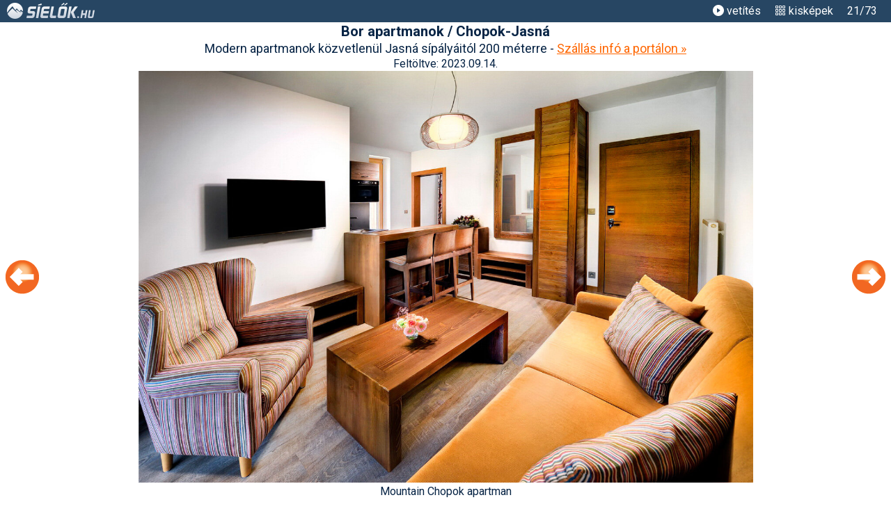

--- FILE ---
content_type: text/html; charset=utf-8
request_url: https://sielok.hu/fotoalbum/bor-apartmanok/kep/21/
body_size: 43197
content:
<!DOCTYPE html>
<html lang="hu">
<head>

<meta charset="UTF-8">
<title>Mountain Chopok apartman | 2+2 fős - Bor apartmanok / Chopok-Jasná fotók - Síelők fotóalbum</title>
<meta name="KeyWords" content="">
<meta name="Description" content="">
<meta name="ROBOTS" content="index, follow, all">
<meta name="apple-itunes-app" content="app-id=588483904, affiliate-data=myAffiliateData, app-argument=https://itunes.apple.com/hu/app/sielok.hu/id588483904?mt=8">
<meta name='B-verify' content='1f667d84f6c095dfce31b63ff7f78898576b21a3'>
<meta name="p:domain_verify" content="9777235506b8d31326d1daf1a65211ec">
<meta name="viewport" content="width=device-width, initial-scale=1">
<meta name="facebook-domain-verification" content="932evwirdh2htbzv1xjbtcqo4nmsz1">
<meta name="google-site-verification" content="U2HUdk3wcXpCP1MBdKI15MbEOiKoI0eNonDa2x7HC5A" />


<link rel="shortcut icon"    type="image/x-icon"                 href="/favicons/favicon.ico">
<link rel="apple-touch-icon"                     sizes="64x64"   href="/favicons/apple-touch-icon-64x64.png">
<link rel="apple-touch-icon"                     sizes="128x128" href="/favicons/apple-touch-icon-128x128.png">
<link rel="apple-touch-icon"                     sizes="256x256" href="/favicons/apple-touch-icon-256x256.png">
<link rel="apple-touch-icon"                     sizes="512x512" href="/favicons/apple-touch-icon-512x512.png">
<link rel="icon"             type="image/png"    sizes="64x64"   href="/favicons/apple-touch-icon-64x64.png">
<link rel="mask-icon"                                            href="/favicons/favicon.svg">
<link rel="icon"             type="image/svg+xml"                href="/favicons/favicon.svg">
<link rel='alternate' type='application/rss+xml' title='Feed: a sielok.hu friss hírei' href='https://sielok.hu/rss/'>
<link rel="manifest" href="/manifest.json">
<meta name="mobile-web-app-capable" content="yes">
<meta name="apple-mobile-web-app-capable" content="yes">
<meta name="apple-mobile-web-app-status-bar-style" content="default">
<meta name="apple-mobile-web-app-title" content="Síelők">

<link rel="preconnect" href="https://fonts.googleapis.com">
<link rel="preconnect" href="https://fonts.gstatic.com" crossorigin>
<link href="https://fonts.googleapis.com/css2?family=Roboto:ital,wght@0,300;0,400;0,500;0,700;0,900;1,400&display=swap" rel="stylesheet">



<script>
window.jsGlobTraceId = 607780004;
window.jsGlobDomainNameKey = `si`;
window.jsGlobIsLocal = false;
window.jsGlobAjxUrl = `/jsonapi/?ajxMethod=siajxaction`;

</script>
<script src="/external/luxon.3.4.4.min.js"></script>
<script>
var DateTime = luxon.DateTime;
</script>
<script>
function getZoTimeObj() {
    if (typeof window.globTimo === 'undefined') {
        if (window.isujtest) window.globTimo = new ZoTimeMock;
        else window.globTimo = new ZoTime;
    }
    return window.globTimo;


}
class ZoTime { // uses luxon
    constructor() {
        this.isMock=false;
    }
    getNow()
    {
        return DateTime.now();
    }
    getNowIso() {
        return this.getNow().toString();
    }

}
class ZoTimeMock extends ZoTime {
    constructor() {
        super();
        this.isMock=true;
        this.now = DateTime.fromISO("2025-03-19T13:30:00")
    }    
    getNow()
    {
        return this.now;
    }
}

function glf_setNow(now) {
    const timo = getZoTimeObj();
    if (timo.isMock) timo.now=now;
}
function glf_getNow() {
    const timo = getZoTimeObj();
    return timo.getNow();
}
function glf_getNowIso() {
    const timo = getZoTimeObj();
    return timo.getNowIso();
}
</script>
<script>
function getParamForJson(action,app=null,nk='do') {
    //const timo = getZoTimeObj();
    //if (now) timo.now = now;
    let uid;
    let usecret;
    if (nk==='do') {
        if (app===null) uid = getLocItem('logame_uid');
        else uid = app.player.id;
    }
    else if (nk==='dao2') {
        uid = app.actualUserId;
        usecret = app.usecret;
    }
    const obj = {
        ajxAppAction: action,
        ajxNow: glf_getNowIso(),
        ajxUid: uid,
        ajxUsecret: usecret,
        ajxTraceId: window.jsGlobTraceId,
        ajxSleep: window.jsGlobSleep,
        ajxUtest: window.isujtest
    }
    return obj;
}
function addParamForJson(obj,propName,val) {
    obj[propName]=val;
}
function getFetchParam(bodyStr) {
    const param = {
        method: "POST",
        body: bodyStr,
        headers: {
            "Content-type": "application/json; charset=UTF-8"
        }
    }
    return param;
}
</script>
<script>
//console.log('always in');
function isMobileSize() {
    if (document.documentElement.clientWidth < 650) return true;
    else return false;
}
</script>
<script>
console.log("jserrhandler34");

// Helper function to parse stack traces across different browsers
function parseStackTrace(stack) {
    if (!stack) return null;
    
    const lines = stack.split('\n');
    for (let i = 1; i < lines.length; i++) { // Skip first line (error message)
        const line = lines[i];
        
        // Try different stack trace formats
        let match = line.match(/at\s+.*?\((.*):(\d+):(\d+)\)/) ||  // Chrome format with function
                   line.match(/at\s+(.*):(\d+):(\d+)/) ||           // Chrome format without function
                   line.match(/@(.*):(\d+):(\d+)/);                // Firefox format
        
        if (match) {
            return {
                file: match[1],
                line: match[2],
                column: match[3]
            };
        }
    }
    return null;
}

/*
window.addEventListener('unhandledrejection', function(event) {
  const error = event.reason;
  console.error("An unhandled promise rejection occurred!");
  console.error("The reason for rejection:", error);

  if (error && error.stack) {
    console.error("Error details:", error.name, error.message);
    
    // The stack trace is typically a multiline string.
    console.log("Full Stack Trace:");
    console.log(error.stack);
    
    // Parse the stack trace to get file, line, and column
    const location = parseStackTrace(error.stack);
    if (location) {
        console.log(`Error occurred at: ${location.file} on line ${location.line}, column ${location.column}.`);
    } else {
        console.log("Could not parse location from stack trace");
    }
  }
});
*/

window.onerror = function(message, source, lineno, colno, error) {
    console.error("Global_error_997744", {
        message: message,
        source: source,
        line: lineno,
        column: colno,
        error: error // The actual Error object
    });

    // Serialize the error object
    let errorObject = null;
    if (error) {
        try {
            // Extract non-enumerable properties and create a serializable object
            errorObject = {
                name: error.name,
                message: error.message,
                stack: error.stack
            };

            // Extract any custom properties that might be on the error
            for (let prop in error) {
                if (error.hasOwnProperty(prop)) {
                    errorObject[prop] = error[prop];
                }
            }
        } catch (e) {
            console.error("338729Failed to serialize error object:", e);
        }
    }

    // Prepare data for server logging
    const errorData = {
        message: message || 'Unknown error',
        source: source || '',
        line: lineno || 0,
        colNumber: colno || 0,
        errorStack: error && error.stack ? error.stack : '',
        errorObject: errorObject,  // Add the serialized error object
        traceId: window.jsGlobTraceId
        // You can add user_id and session_id if available in your application
    };

    // Send error data to server
    //logErrorToServer(errorData);
    console.log('34errdata',errorData);

    ajxCallJsLogErr(errorData);

    return true; // Returning true prevents the default browser error handling


};

async function ajxCallJsLogErr(odata) {
    console.log('ajxCallJsLogErr49',odata);

    let paramo = getParamForJson('sax_action_write_js_erlog',null,'si');
    addParamForJson(paramo,'ajxObjData',odata);
    const fetchParam = getFetchParam(JSON.stringify(paramo));

    try {
        const response = await fetch(window.jsGlobAjxUrl, fetchParam);
        if (!response.ok) throw new Error(`29Network response was not okay: ${response.statusText}`);
        const data = await response.json();
        if (data) return data;
        else {
            console.error('3983err return error', data);
            return null;
        }

    } catch (err) {
        console.log('FetchError4875', err);
        return null; // Return null or handle the error case as appropriate
    }
}
</script>



<link rel='stylesheet' href='https://cdn.jsdelivr.net/npm/bootstrap-icons@1.10.5/font/bootstrap-icons.css'>

<script id="Cookiebot" src="https://consent.cookiebot.com/uc.js" data-cbid="788cdd20-1d1a-4e66-882b-7db280abe62e" data-blockingmode="auto" type="text/javascript"></script>


<!-- Hotjar Tracking Code for sielok.hu -->
<script>
    (function(h,o,t,j,a,r){
        h.hj=h.hj||function(){(h.hj.q=h.hj.q||[]).push(arguments)};
        h._hjSettings={hjid:3699751,hjsv:6};
        a=o.getElementsByTagName('head')[0];
        r=o.createElement('script');r.async=1;
        r.src=t+h._hjSettings.hjid+j+h._hjSettings.hjsv;
        a.appendChild(r);
    })(window,document,'https://static.hotjar.com/c/hotjar-','.js?sv=');
</script>




<style>
/* -css-sicms-all */
html, body, div, span, applet, object, iframe,h1, h2, h3, h4, h5, h6, p, blockquote, pre,a, abbr, acronym, address, big, cite, code,del, dfn, em, font, img, ins, kbd, q, s, samp,small, strike, strong, sub, sup, tt, var,dl, dt, dd, ol, ul, li,fieldset, form, label, legend,table, caption, tbody, tfoot, thead, tr, th, td {margin: 0;padding: 0;border: 0;outline: 0;font-weight: inherit;font-style: inherit;font-size: 100%;font-family: inherit;vertical-align: baseline;}:focus {outline: 0;}body {line-height: 1;color: black;background: #ffffff;}ol, ul {list-style: none;}table {border-collapse: separate;border-spacing: 0;}caption, th, td {text-align: left;font-weight: normal;}blockquote:before, blockquote:after,q:before, q:after {content: "";}blockquote, q {quotes: "" "";}:root {--sky-blue: #4AC0F2;--light-blue: #E7F7FD;--line-blue: #1160BD; --dark-blue: #0C3D76; --darkish-blue: #ceebf5; --darkest-blue: #072445; --dark-black: #000000;--grey70: #b3b3b3;--col-white: #ffffff;--col-orange: #F46A25;--col-greem: #8CC039;--col-red: #EC4646;--gray95: #F2F2F2;--gray90: #E6E6E6;--gray70: #b3b3b3;--dark-gray: #999999;--sun90: #fef0cd;--sun85: #fae4ab;--sun80: #e5a500;--red92: #fbdada;--green90: #e9f3d8;--egkek: #167fbc;--dark2: #115d8a;--melymetalkek: #2a3e51;--borderlight: #e4e8ee;--regizold: #8db645;--acel2: #3a84af;--mokaszin: #ffe4b5;--almostblack: #262626;}.respBoxHead, .respBoxHead table {padding: 0 20px;line-height: 39px;vertical-align: middle;}.respBoxHead, div.respBoxHead a, .respBoxHead table {color: #ffffff;text-decoration: none;font-weight: bold;}.respBoxHead a:hover {color: #eeeeee;}.respBoxBody {padding: 10px;border-left: 1px solid #cbcac4;border-right: 1px solid #cbcac4;border-bottom: 1px solid #cbcac4;background: #faf9f4;}.nodecor a {text-decoration: none;}.simpleRespBox {padding: 10px;border: 1px solid #cbcac4;background: #faf9f4;}div.s2box_wrap.searchStyleBox, div.searchStyleBox {background: var(--mokaszin);}.withTopMargin {margin-top: 10px;}.withTop22Margin_30 {margin-top: 30px;}div a.respLeadTxt {text-decoration: none;}div.respBoxHead a.respBoxRightLink {font-weight: normal;}.respBoxRightLink {display: block;float: right;line-height: 39px;}.respBoxRightTxt {text-align: right;font-weight: normal;}.respBoxLeftLink {display: block;float: left;}#map_canvas {width: 640px;height: 640px;margin-top: 19px;}.respSearchBoxWrap {display: flex;align-items: flex-start;gap: 20px;}.respSearchBoxWrap form {}.idoOtherLink {line-height: 1.5;padding: .375rem 0;}#portal1ColWrap {margin: 0 18px;}#d19TplLeftCol {width: 640px;padding: 0 0 0 15px;}#d19TplRightCol {width: 300px;padding: 0 15px 0 30px;}#d19TplRightContent {width: 300px;}#d19TplLeftCol, #d19TplRightCol {box-sizing: content-box;display: inline-block;overflow: hidden;vertical-align: top;}.fixw300 {width: 300px;margin: auto;}.d22MidCol {width: 974px;margin: 0 auto;}body {background: #ffffff;-webkit-text-size-adjust: 100%; color: var(--darkest-blue);font-family: 'Roboto', sans-serif;}body, a {line-height: 24px;font-weight: 400;font-size: 16px;}* {font-family: 'Roboto', sans-serif;font-size: 16px; font-weight: 400;}.robofont, .robofont * {font-family: 'Roboto', sans-serif;font-size: 16px; font-weight: 400;}.robofont b {font-weight: 700;}.bold3 {font-weight: 300;}.bold5 {font-weight: 500;}.bold6 {font-weight: 600;}.bold7 {font-weight: 700;}.bold9 {font-weight: 900;}body#cmsbody{ margin: 0;}body#galBody {background: #ffffff;}b {font-weight: 700;}a {color: var(--darkest-blue);text-decoration: underline;}a:hover {color: var(--col-orange);}a.blueLink {color: var(--darkest-blue);}a.blueLink:hover {color: var(--col-orange);text-decoration: none;}.elemWithOrangeLink a {color: var(--col-orange);text-decoration: none;}.elemWithOrangeLink a:hover {text-decoration: underline;color: var(--col-orange);}h1, h2, h3, h4, h5, h6 {font-weight: normal;clear: both;text-align: left;}h1, h1 a {margin: 10px 0;font-weight: 900;font-size: 36px;line-height: 43px;color: var(--dark-blue);}h2 {font-size: 22px;line-height: 30px;font-weight: 600;color: var(--darkest-blue);margin: 10px 0;}h3 {font-size: 18px;line-height: 26px;font-weight: 600;color: var(--darkest-blue);margin: 10px 0;}h4 {font-size: 16px;font-weight: bold;margin: 5px 0;}.h2like {font-size: 20px;line-height: 24px;padding: 10px 0;}input[readonly] {background: #ddd;}p {margin: 10px 0 0 0;}img.imblock {display: block;}ul {margin: 10px;}ul li {padding-left: 15px;background: url(/im/portal/lidot_blue_22.png) no-repeat 0 0;}ul.normaliz {margin: 10px 30px;padding: 0;}ul.normaliz li {padding: 0;margin: 0;list-style-type: circle;}.ul_reset, .ul_reset li {margin: 0;padding: 0;border: 0;outline: 0;font-weight: inherit;font-style: inherit;font-size: 100%;font-family: inherit;vertical-align: baseline;background: none;list-style: none;}div.pontvonal {margin: 10px 10px;height: 1px;background: url(/im/portal/dotsep_640.gif) repeat-x 0 0;}div.jatekpontvonal {margin: 10px 0;width: 100%;height: 1px;background: url(/im/portal/dotsep.gif) repeat-x 0 0;}div.adminfo {margin: 5px 0;clear: both;padding: 5px;}div.adminfo a, .admFuncBut {text-decoration: none;display: inline-block;padding: 0px 5px;background: var(--sky-blue);border-radius: 5px;color: #ffffff;transition: opacity 0.3s ease-in-out;margin-bottom: 5px;margin-right: 2px;margin-left: 2px;}div.adminfo a.actAdmItem, .admFuncBut.actAdmItem {background: var(--dark-blue);}div.adminfo a.greenAdmLink, .admFuncBut.greenAdmLink {background: var(--col-greem);}.admFuncBut {white-space: nowrap;}.admFuncBut.admFuncButDel {background: var(--col-red);}.admFuncBut.admFuncButDel:hover {color: #eee;background: red;}a.regiSargaLink {text-decoration: none;display: block;padding: 10px;background: var(--col-orange);border-radius: 5px;color: #ffffff;transition: opacity 0.3s ease-in-out;margin: 10px 0;width: fit-content;}.htmlListTable .admFuncBut:hover,div.adminfo a:hover,a.regiSargaLink:hover {opacity: 0.8;color: #ffffff;}a.narancsLinkDoboz {text-decoration: none;display: block;padding: 10px;background: var(--col-orange);color: #ffffff;transition: opacity 0.3s ease-in-out;margin: 10px auto;width: fit-content;}a.narancsLinkDoboz:hover {opacity: 0.8;}.aprobetus, .aprobetus a {font-size: 12px;}.narancs_kihuzo {background: #ff6600;color: #ffffff;}.meret_cikkszoveg, tr.meret_cikkszoveg td, tr.meret_cikkszoveg th, .meret_cikkszoveg input, .meret_cikkszoveg select, div#contentBelowLead.meret_cikkszoveg {font-size: 16px; }.nagyon_fontos {color: #cc0000;font-weight: bold;}.kozepre {text-align: center;}.doboz1 {border: 1px solid #cbcac4;margin: 20px auto;padding: 10px;}.kiemelt {background: var(--mokaszin);}.d22RulerTitle {padding-bottom: 10px;border-bottom: 2px solid var(--dark-blue);}.d22RulerTitle, .d22RulerTitle a {color: var(--darkest-blue);text-transform: uppercase;font-weight: 600;line-height: 18px;}.d22RulerTitle.piros {color: var(--col-red);border-bottom: 2px solid var(--col-red);}.d22RulerTitle.textTransformNone,.d22RulerTitle.textTransformNone a {text-transform: none;}.d22BigTopGap {margin-top: 30px;}.d22MidTopGap {margin-top: 20px;}.siteCmsItem {text-decoration: none;display: inline-block;padding: 2px 5px;background: var(--sky-blue);border-radius: 5px;color: #ffffff;}#bottom22Spacer {height: 20px;}.sepLineLight {margin: 20px 0;border-top: 1px solid var(--gray90);}#bodyOverlay.modalIsActive1 {width: 100vw;height: 100vh;background: #444;position: fixed;z-index: 823005;opacity: .7;}#navbar {vertical-align: middle;font-weight: 300;line-height: 16px;}#navbar * {display: inline-block;font-size: 13px;}#navbar a {text-decoration: none;color: var(--darkest-blue);}#navbar img {vertical-align: middle;}#navbar img {margin: 0 8px;}#navbar a:hover {text-decoration: none;color: var(--col-orange);}div#cikklead {font-weight: bold;margin-bottom: 10px;font-size: 16px;line-height: 20px;}img.cikk_kep_bal {float: left;margin: 3px 10px 10px 0;}img.cikk_kep_jobb {float: right;margin: 3px 0 10px 10px;}img.cikk_kep_bal, img.cikk_kep_jobb {display: block;}img.siterkepimg {float: right;display: block;}div.cikkkep {margin: 0 auto;}div.cikknagykep, img.cikknagykep {margin: 10px auto;max-width: 100%;height: auto;box-sizing: border-box;}div.cikknagykep img {display: block;}div.cikkkep {display: inline;}div.cikkkep img {display: block;}div.cikkkep a {text-decoration: none;}div.cikknagykep div, div.cikkkep div.subtitle {margin: 5px 0;text-align: center;color: var(--acel2);font-size: 12px;vertical-align: middle;}div#contentBelowLead {clear: both;margin-bottom: 9px;}.cikkOnePicWrap {position: relative;}.cikkOnePicWrap img {display: block;margin: 0 auto;}.cikkOnePicWrap a {text-decoration: none;}div.cikkkep img.nagyito, div.cikkOnePicWrap img.nagyito {position: absolute;top: 10px;right: 10px;width: 33px;height: 33px;}.picSubTitle, div.cikkOnePicWrap div.subtitle, .vidSubTitleTxt {font-size: 14px;line-height: 18px;text-align: center;margin: 5px 0 20px 0;text-decoration: none;font-weight: 400;}.vidSubTitlePlacer {line-height: 0;margin: 20px 0 0 0;}.renderOpt {image-rendering: -webkit-optimize-contrast;image-rendering: crisp-edges;}div.billWrap {padding: 30px 0 0 0;background: url(/im/portal/billboard_sep.gif) no-repeat;margin-bottom: 10px;}div.billWrap img {display: inline;}div.billWrap2 {margin: 20px 0;}a.bb_kiemelt_link {display: block;text-decoration: none;padding: 10px;text-align: center;margin: 10px 0;border: 1px solid #cbcac4;}a.bb_kiemelt_link:hover {border: 1px solid #aaaaaa;background: #eeeeee;}.ebben_kozepre {display: flex;align-items: center;justify-content: center;}.sitem_bar.elem_kozepre, .elem_kozepre {margin: auto;display: block;width: fit-content;}div#contentBelowLead.cikkbody a.cikk_gomb, a.cikk_gomb {margin: 10px auto;border: 1px solid #aaa;border-radius: 5px;padding: 10px;color: #ffffff;text-decoration: none;background: #ff6600;background:linear-gradient(to bottom, #ff9933 5%, #ff6600 100%);}div#contentBelowLead.cikkbody a.cikk_gomb:hover, a.cikk_gomb:hover {background: #ff9933;background:linear-gradient(to bottom, #ff6600 5%, #ff9933 100%);color: #ffffff;}.cikkbody h3 {margin-top: 20px;}.clearer {display: block;clear: both;}.vid173, .vid_9_16 {margin: auto;display: block;}.vid173 {width: 640px;height: 370px;}.vid_9_16 {width: 400px;height: 711px;}table.szakdobozcontent {}table.szakdobozcontent td {padding-top: 3px;padding-bottom: 3px;}table.szakdobozcontent td.szdlabels {font-weight: bold;padding-right: 20px;}table.szakdobozcontent td a {text-decoration: underline;}table.szakjumpertable td {padding-bottom: 5px;}table.szakjumpertable td form select {color: var(--darkest-blue);}.tmpc1 {color: var(--darkest-blue);}table.szakjumpertable td.sjcol2 {padding-left: 20px;}table.szakdobozcontent td table.foglterk td {padding: 0;}.szake_vip {color: var(--col-orange);font-weight: bold;}.szake_hirdeto {color: var(--darkest-blue);font-weight: bold;}.szake_ingyenes {color: var(--darkest-blue);}.szake_inactive {color: var(--grey70);}div.kepgrid {margin: 10px 0;}div.kepgrid div.cikkkep, div.kepgrid img.cikkkep {float: left;display: block;margin: 12px;}div.gridkepwrap {float: left;margin: 5px auto;width: 128px;height: 98px;}div.gridkepwrap {display: block;}div#shareWrap {margin-top: 20px;}.submitButton19 {background: var(--dark2);color: #ffffff;font-weight: bold;padding: 10px;border: 1px solid #666666;cursor: pointer;}.submitButton19:hover {background: var(--darkest-blue);color: #ffffff;border: 1px solid #aaaaaa;}.multiidact {background: #ffccff;border: 1px solid #ffffff;vertical-align: middle;padding: 4px;font-size: 13px;}td.multiidact a {color: #ff6600;font-weight:bold;text-decoration: none;}.portalinfotext {border: 1px solid #000000;padding: 10px;font-weight: bold;color: #ffffff;background: #ff6600;margin-top: 10px;}.portalinfotext a {color: #ffffff;}.portalinfotext a:hover {color: #000000;}.portalinfotext.error {background: #ff6600;background: var(--col-red);}.linkBoxInInfoText {display: block;background: #fff;color: #000;padding: 10px;margin: 10px;}.infoText21 .linkBoxInInfoText:hover {color: #444;background: #ccc;}table .gorumtrhover {background: #ffffcc;}table .gorumtractive {background: #ccffcc;}.szakdoboz_szoveg {width: 448px;float: left;}.szakdoboz_kep {width: 150px;float: right;margin-left: 20px;}.jumperFloatLeft {float: left;}.jumperFloatRight {float: right;}.wrap1002 {margin: 0 auto;width: 1000px;}#whiteContentWrap {background: #ffffff;padding-top: 20px;}.box_piros {background: #ec4d35;}.box_egkek {background: var(--egkek);}.box_sotetkek {background: var(--dark2);}.box_metalkek {background:var(--dark-blue);}.box_melymetalkek {background: var(--melymetalkek);}.box_zold {background: var(--regizold);}.box_szurke {background: #999999;}.b2ShadowMiddle {background: url(/i13/boxshadow_light_200_middle.png) repeat-x;height: 10px;}.boxShadowMiddle {background: url(/i13/boxshadow_light_200_middle.png) repeat-x;height: 10px;float: left;}.boxShadowSide, .boxShadowLeft, .boxShadowRight {display: block;width: 100px;height: 10px;}.boxShadowLeft {float: left;}.boxShadowRight {float: right;}.boxShadowImg {display: block;height: 10px;}.b2Shadow {position: relative;}.b2ShadowLeft {position: absolute;top: 0;left: 0;}.b2ShadowRight {position: absolute;top: 0;right: 0;}div.facebookWidget {margin-top: 30px;}#sky1ForDesktop {display: block;}#sky1ForMobil {display: none;}div.forumattgal img.thumb {margin: 0 auto;}div.forumattgal {margin: 10px 0 0 0;}div.forumattgal a {display: block;float: left;width: 128px;}div.forumattgal a {margin: 0 0 10px 32px;}.attgalwrap {width: 608px;margin: auto;}div.turnusWrap {white-space: nowrap;}.turnusTitle {font-weight: bold;}div.sibbEmbedWrap {margin: 10px 0;}table.si1,table.si2 {border-collapse: collapse;margin: 10px 0;}table.si1, table.si1 td, table.si1 th,table.si2, table.si2 td, table.si2 th {border: 1px solid var(--gray90);vertical-align: top;}table.si1 thead td,table.si1 th {border: 1px solid var(--dark-blue);}table.si1 td, table.si1 th,table.si2 td, table.si2 th {padding: 8px;font-size: 15px;}table.si1.pad4 td, table.si1.pad4 th {padding: 4px;}table.si1.font14 td, table.si1.font14 th,table.si1.font14 td *, table.si1.font14 th * {font-size: 14px;}table.si1 th, table.si1 thead td, table.si1 th a, table.si1 thead td a,table.si2 th, table.si2 thead td {background: var(--dark-blue);color: #ffffff;font-weight: bold;}table.si1 th a:hover, table.si1 thead td a:hover, table.si1 th a:hover, table.si1 thead td a:hover {color: #ffcc66;}table.si1 th, table.si1 thead td, table.si1 th a, table.si1 thead td a {background: var(--dark-blue);color: #ffffff;}table.si2 th, table.si2 thead td {background: #ffffff;}table.si1 th.thlight {background: #bbb;border: 1px solid #eee;}table.si1 td {background: #ffffff;}table.si1 tr.kiemelt td {background: var(--sky-blue);}table.si1 tr.pastelgray td {background: #ddd;color: #444;}table.si1 tr.pastelgreen td {background: #d2e6b5;}table.si1 tr.pastelred td {background: #fde0e0;}table.si1 tr.pastelyellow td {background: #fffec8;}table.si2 td {background: #ffffff;}table.si2, table.si2 td, table.si2 th {font-size: 11px;}table.si1 td.kozepre {text-align: center;}table.si1 tr.boldtr td,table.si1 tr.boldtr td a {font-weight: bold;}.valigntop td, .valigntop th {vertical-align: top;}.valignmiddle td, .valignmiddle th {vertical-align: middle;}tr.valigntop td, tr.valigntop th {vertical-align: top;}tr.valignmiddle td, tr.valignmiddle th {vertical-align: middle;}.s3box {border: 1px solid #cbcac4;background: #ffffff;}.s3box_p10 {padding: 10px;}.s3box_mt20 {margin-top: 20px;}table.sitable1 {border-collapse: collapse;margin: 20px 0;}table.sitable1, table.sitable1 td, table.sitable1 th {border: 1px solid #aaaaaa;}table.sitable1 td, table.sitable1 th {padding: 6px;}table.sitable1 th, table.sitable1 thead td {background: #666666;color: #ffffff;font-weight: bold;}table.sitable1 td {background: #eeeeee;color: #333333;}table.sitable1 caption {border-bottom: none;padding: 10px;text-align: left;background: #333333;color: #ffffff;font-weight: bold;font-size: 20px;line-height: 24px;}table.sitable1 td.sumcell {font-weight: bold;background: #dddddd;}table.sit22 {border-collapse: collapse;font-size: 14px;margin: 10px 0;}table.sit22, table.sit22 td, table.sit22 th {border: 0;}.sit22 td, .sit22 th {}table.sit22 th, table.sit22 thead td, table.sit22 th a {background: var(--dark-blue);color: #ffffff;font-weight: bold;}table.sit22 th a:hover {color: #dddddd;}table.sit22 td {border: 1px solid var(--gray90);background: #ffffff;}table.sit22 tr:nth-child(odd) {}table.sit22 td a {}.sit22_10 td, .sit22_10 th {padding: 10px;}.sit22_4 td, .sit22_4 th {padding: 4px;}table.sita22 {margin-top: 20px;border-collapse: collapse;}.sita22 tr th,.sita22 tr td {border-bottom: 1px solid var(--gray90);padding: 4px;vertical-align: middle;}.sita22 tr th {font-weight: bold;}.sita24 {border-collapse: collapse;margin: 10px 0;box-shadow: 0 0 20px rgba(0, 0, 0, 0.15);}.sita24 th {background-color: var(--dark-blue);background-color: var(--darkest-blue);color: #ffffff;}.sita24 th,.sita24 td {padding: 10px 15px;}.sita24 tbody tr {border-bottom: 1px solid #dddddd;}.sita24 tbody tr:nth-of-type(even) {background-color: #f3f3f3;}.sita24 tbody tr:last-of-type {border-bottom: 2px solid var(--darkest-blue);}.sita24 tbody tr.active-row {font-weight: bold;color: #009879;}.longCell {max-width: 300px;display: block;}.box24 {box-shadow: 0 0 20px rgba(0, 0, 0, 0.15);margin: 10px auto;padding: 10px;width: fit-content;}.longCell300 {max-width: 300px;overflow-wrap: break-word;}.longCell500 {max-width: 500px;overflow-wrap: break-word;}.absolPicAlways {position: absolute;}.absolPicDesktop {position: absolute;}div.s2box_wrap {border: 1px solid #cbcac4;background: #ffffff;}div.pontsep {margin: 10px 10px 0 10px;height: 1px;background: url(/im/portal/dotsep_494.gif) repeat-x 0 0;}div.yal_wrap_szak {margin-top: 10px;background: url(/im/portal/dotsep_640.gif) no-repeat;}div.yal_wrap_float a,div.yal_wrap_szak a,div.yal_wrap_szalsi a,div.yal_wrap_fo a {line-height: 19px;vertical-align: middle;text-decoration: none;padding-left: 13px;margin-top: 9px;background: url(/im/portal/sarganyil_19.gif) no-repeat center left;color: var(--darkest-blue);}div.yal_wrap_float a:hover,div.yal_wrap_szak a:hover,div.yal_wrap_szalsi a:hover,div.yal_wrap_fo a:hover {color: var(--col-orange);}div.yal_wrap_float a,div.yal_wrap_szak a,div.yal_wrap_fo a {margin-top: 9px;}div.yal_wrap_float a,div.yal_wrap_szak a,div.yal_wrap_szalsi a {white-space: nowrap;}div.yal_wrap_szalsi a {margin-top: 3px;margin-left: 10px;float: left;display: inline;}div.yal_wrap_float a,div.yal_wrap_szak a {font-weight: bold;margin-left: 10px;float: left;display: inline;}div.yal_wrap_fo a {display: block;margin-top: 3px;}div.yal_wrap_szak a.yal_first {margin-left: 0;}div.yal_wrap_fo a.yal_first {margin-top: 0;}div.yal_wrap_float a.yal_selected {color: #ff6600;}div.yallabel {display: block;margin-top: 9px;margin-left: 10px;color: var(--acel2);}div.yal_wrap_szalsi {margin-top: 0px;}div.yalMainLabel {line-height: 19px;vertical-align: middle;text-decoration: none;margin-top: 3px;margin-left: 10px;float: left;display: inline;}.fibo79TitImg {display: block;float: left;width: 26px;height: 35px;padding: 2px 10px 0 0px;}div.doboz2 {margin-top: 10px;}div.doboz2.topMost {margin-top: 0px;}div#portal1ColWrap div.doboz2 {margin-top: 20px;}div#leftads div.doboz2 {margin-top: 10px;}div.dobozhead2 {padding: 0 10px;height: 40px;line-height: 39px;vertical-align: middle;color: #ffffff;}div.dobozhead2 a {color: #ffffff;}div.dobozheadleft2 {float: left;}div.dobozheadright2 {float: right;text-align: right;}div.dobozheadleft2 {width: 100%;max-width: 390px;}div.dobozheadright2 {width: 100%;max-width: 82px;}div.dobozbody2, div.rightdobbod2 {clear: both;}div.dobozbody2 {padding: 10px;border-left: 1px solid #cbcac4;border-right: 1px solid #cbcac4;border-bottom: 1px solid #cbcac4;background: #faf9f4;}div.rightdobbod2 {padding: 0;background: #faf9f4;border-left: 1px solid #cbcac4;border-right: 1px solid #cbcac4;border-bottom: 1px solid #cbcac4;}div.dobozbody2 a, div.rightdobbod2 a {text-decoration: none;}div.rightdobsep, div.varazsleftsep {height: 28px;line-height: 28px;vertical-align: middle;}div.rightdobsep {background: url(/im/portal/akcio_jobb_sep_bg.jpg);}div.varazsleftsep {background: #dad9d4;}div.rightdobmore {float: right;padding-right: 22px;}div.rightdoblabel {padding-left: 10px;font-weight: bold;}div.dobozhead2 a.nyilaslink {background: url(/im/portal/linkarrow_crop.gif) no-repeat left;display: block;height: 24px;padding-left: 0px;}img.larrowl2, img.larrowr2 {display: block;width: 11px;height: 39px;}img.larrowl2 {float: left;margin-left: 6px;}img.larrowl3 {display: block;float: left;margin-top: 4px;}img.larrowr2 {float: right;margin-right: 6px;}div.dob2hltxt {float: left;}div.dob2hrtxt {float: right;}#locdiff_loc {height: 3px;background: var(--sky-blue);}#locdiff_real {height: 3px;background: magenta;}.sep22Hr1 {margin: 10px 0 20px 0;border: none;height: 1px;color: #e6e6e6; background-color: #e6e6e6; }div.dob2hltxt, div.dob2hltxt a {color: #ffffff;text-decoration: none;}div.dob2hltxt, div.dob2hltxt a, #hob div.hd1, div.tab2Label, #mainPageContent .respBoxLeftLink {font-size: 14px;letter-spacing: 1px;font-weight: normal;}div.surubetuk div.dob2hltxt, div.surubetuk div.dob2hltxt a {letter-spacing: 0.5px;}div.dob2hltxt a:hover {color: #b0e0e6;}div.dob2hrtxt {color: #ffffff;}div.dob2hltxt img.szcsill {display: block;float: left;}div.szallasboxbody {margin-left: 136px;}div.szicwrap {margin-top: 5px;padding-top: 5px;background: url(/im/portal/dotsep_494.gif) repeat-x top left;}img.szallicosep {display: block;margin: 10px 0;}div.ppn {margin-top: 10px;}div.ppn, div.ppn a {color: #ff6600;font-weight: bold;}.bw_longlead, .bw_szaklead {width: 494px;}.bw_shortlead {width: 330px;}.bw_leftbox {width: 200px;}.bw_rightbox {width: 300px;}.bw_box150 {width: 150px;}.bw_box120 {width: 120px;}div#cikklead img, img.floatthumb {float: left;}div#cikklead img {margin: 0 10px 10px 0;}img.floatthumb {margin: 0 10px 0 0;}div#cikklead img,img.cikknagykep,img.cikkkep,img.floatthumb,div.forumattgal img.thumb,div.cikknagykep,div.cikkkep,img.cikk_kep_bal,img.cikk_kep_jobb,img.siterkepimg,img.szallasimg,img.leadkep {border: 1px solid #cbcac4;padding: 3px;background-color: #fbfbfb;display: block;position: relative;}.szallkep {float: left;width: 250px;box-sizing: content-box;margin: 5px 0 5px 41px;}.szallkep1 {clear: both;}.szallv2kep1, .szallv2kep3, .szallv2kep5 {float: left;}.szallv2kep2, .szallv2kep4, .szallv2kep6 {float: right;}.szallv2kep1, .szallv2kep2 {margin-top: 10px;}.szallv2kep3, .szallv2kep4, .szallv2kep5, .szallv2kep6 {margin-top: 10px;}.szallv2end {height: 10px;}.szallasv2img {display: block;max-width: 315px;}span.leltarszam, span.leltaruszam {background: var(--melymetalkek);padding: 1px 3px;}span.leltarszam {background: #c6c8cd;}span.leltaruszam {background: #ec4d35;font-weight: bold;color: #ffffff;}div.leltartop {line-height: 22px;}div.leltartop, div.leltartop a {font-size: 12px;font-weight: bold;}#leltarTitle {margin-top: 20px;font-weight: bold;font-size: 14px;background:var(--dark-blue);float: left;padding: 8px;color: #ffffff;}#leltarTxtPart {padding: 10px 10px;}.sliderada, .slideradimg {display: block;max-width: 640px;width: 100%;float: left;}.cikk_kep_nagy_reszponziv {display: block;max-width: 494px;width: 100%;margin: 0 auto;}.scrolleradDiv {}.scrolleradOuter {position: relative;max-width: 640px;width: 100%;overflow: hidden;}.scrolleradInner {width: 10000px;position: relative;}img.scrolleradArrow {display: block;position: absolute;top: 37px;}img.scrolleradArrowLeft {left: 10px;cursor: pointer;}img.scrolleradArrowRight {left: 455px;cursor: pointer;}.slidercont {background: #3d536a;color: #ffffff;font-weight: bold;height: 36px;line-height: 36px;max-width: 640px;width: 100%;}.slidercont a {font-size: 18px;color: #ffffff;text-decoration: none;}.adslideback, .adslidefw, .adslideArrow {display: block;width: 25px;height: 36px;}.adslci {cursor: pointer;}.twmax2 {width: 640px;box-sizing: border-box;}.max640 {max-width: 640px;}.page800 {max-width: 800px;margin: auto;background: #efefef;border: 1px solid #ddd;padding: 10px;}.page1000 {max-width: 1000px;margin: auto;background: #efefef;border: 1px solid #ddd;padding: 10px;}.margin_auto {margin: auto;}div.scrollerInner a.optcsiktxt, a.optcsiktxt {display: block;width: 128px;height: 50px;margin: 0 10px 0 0;padding-top: 98px;float: left;line-height: 16px;font-size: 13px;text-decoration: none;}a.optcsiktxt:hover {color: #ff0000;}#szallasPicBox div.scrollerInner div.optcsikwrap, div.optcsikwrap {height: 148px;overflow: hidden;}.videoWrapper1 {margin: auto;}.videoWrapper2, .videoWrapperSajat2 {margin: 20px auto 0 auto;}.videoWrapper1, .videoWrapper2 {position: relative;padding-bottom: 56.25%; padding-top: 10px;height: 0;}.videoWrapper1 iframe, .videoWrapper2 iframe {position: absolute;top: 0;left: 0;width: 100%;height: 100%;}#footerAdWrap {margin-top: 10px;}#route {width: 100%;height: 2500px;overflow: hidden;}.respImg, .respImgBlock {max-width: 100%;height: auto;margin: auto;}.respImgBlock {display: block;}.respImgBlock.respAdImgDesktop {display: block;}.respImgBlock.respAdImgMobil {display: none;}.rightAdImgAd {display: block;margin-top: 30px;transition: opacity 0.3s ease-in-out;}.rightAdImgAd:hover {opacity: 0.9;}.respTable {max-width: 100%;box-sizing: border-box;}.maxwidth {width: 100%;}#columnTableWrap .si1.genTable td,.si1.genTable td {vertical-align: middle;}table.genTable { width: 100%;}table.genTable td,table.genTable th {white-space: nowrap;}.afterLeadLink {margin-top: 5px;}.afterLeadLink a {font-weight: bold;text-decoration: none;}div.respszallboxbody {margin-left: 138px;}.testResp494 {width: 494px;}.inlineOnlyResp {display: none;}.inlineOnlyDesktop {display: inline;}.blockOnlyResp {display: none;}.blockOnlyDesktop {display: block;}.visibleOnlyResp {visibility: hidden;}.visibleOnlyDesktop {visibility: visible;}.inlineOrBlockIsBlockOnDesktop {display: block;}.inlineOrBlockIsInlineOnDesktop {display: inline;}.displayNone {display: none;}a.linkButton {background: #ff6600;color: #ffffff;font-weight: bold;padding: 10px;border: 2px solid #666666;cursor: pointer;display: block;text-align: center;text-decoration: none;margin: 20px auto;}a.linkButton:hover {background: #ff9933;color: #ffffff;border: 2px solid #aaaaaa;}.stretch_2_col {display: flex;align-items: flex-start;flex-wrap: nowrap;justify-content: space-between;}.css_nowrap {white-space: nowrap;}.stretch_col_2 {text-align: right;}#molKampany {width: 300px;height: 250px;margin: auto;}.urlFilterHead {border: 1px solid #eee;margin: 5px 0;padding: 10px;background: var(--dark-blue);color: white;}.orszagok {display: flex;justify-content: space-around;}.orszagok a {line-height: 24px;font-size: 14px;text-decoration: none;}.adBigTop {display: block;margin: 5px auto;}.photoSwipeOpener {cursor: pointer;}.pswPopWrap {position: relative;margin: 30px 0 20px 0;}.poposszes {position: absolute;top: 20px;right: 20px;width: 100px;height: 50px;}.popinum_wrap {position: absolute;top: 20px;right: 20px;width: 80px;height: 30px;background: var(--dark-blue);border-radius: 15px;line-height: 30px;text-align: center;color: white;display: flex;align-items: flex-start;}.popinum_icon {width: 20px;height: 20px;margin-top: 5px;margin-left: 10px;margin-right: 3px;}.popinum_txt {font-size: 12px;}.popmagnif {position: absolute;top: 10px;right: 10px;width: 30px;height: 30px;cursor: pointer;}.pagerLikeButton {display: block;text-decoration: none;border: 2px solid var(--dark-blue);width: fit-content;margin: 20px auto;padding: 10px 15px;text-transform: uppercase;cursor: pointer;transition: opacity 0.3s ease-in-out;}.pagerLikeButton.moreText {text-transform: none;text-align: center;}.pagerLikeButton.displayNone {display: none;}.pagerLikeButton:hover {opacity: 0.8;}.font_14_600 {font-size: 14px;font-weight: 600;}#loadingWrap {display: none;background: var(--gray90);padding: 10px;text-align: center;}.rightBarMenuWrap {}.bar_22_right {padding: 10px 15px;display: block;color: #ffffff;text-decoration: none;text-align: left;font-weight: 600;font-size: 15px;line-height: 18px;background: var(--col-orange);transition: opacity 0.3s ease-in-out;}.bar_22_right:hover {color: #ffffff;opacity: 0.8;}.svg_arrow_right {vertical-align: middle;width: 18px;height: 18px;display: inline-block;margin-top: -7px;}#headerLargeAdWrap {margin-left: -16px;}#topLargeAdWrap {width: 986px;margin: 10px auto 0 auto;}#topLargeAdLabel {float: left;}#topLargeAdImgWrap {float: left;width: 970px;overflow: hidden;}select {max-width: 100%;}.galJumperForm {background: var(--sky-blue);padding: 10px;margin-top: 20px;}.galJumperForm select {width: fit-content;margin: auto;}.infoMessBoxAny {text-align: center;font-weight: bold;color: #ffffff;margin: 20px 0;padding: 10px;}.infoMessBoxAny, .infoMessBoxAny a {font-weight: bold;}.infoMessBoxError {background-color: #ff0000;}.infoMessBoxStrongWarning {background-color: #990066;}.infoMessBoxLightWarning {background-color: #ff6600;background-color: #F4A460;background-color: #FFA500;}.infoMessBoxLightWarning a {color: #ffffff;}.infoMessBoxLightWarning a:hover {color: #eeeeee;}.form22Wrap select,.form22AnyInput {box-sizing: border-box;border: 1px solid var(--gray70);border-radius: 0;line-height: 18px;padding: 10px;background: #ffffff;display: block;box-shadow: 0;}.form22AnyInput.invalidFormField {background: var(--red92);}.form22AnyInput.isSelected {background: var(--col-red);color: #ffffff;border: 1px solid var(--col-red);}.form22AnyInput.selectSelOrangeSelected {border: 1px solid var(--col-orange);background-color: var(--col-orange);color: #ffffff;}.form22SubmitInput {font-weight: 600;cursor: pointer;transition: opacity 0.3s ease-in-out;background: var(--col-orange);border: 0;color: #ffffff;}.form22SubmitInput:hover {opacity: 0.8;}div.form22Wrap select,.form22Wrap select.form22Select,.form22Select {display: block;width: 100%;padding: .375rem 2.25rem .375rem .75rem;-moz-padding-start: calc(0.75rem - 3px);font-size: 1rem;font-weight: 400;line-height: 1.5;color: #212529;background-color: #fff;background-image: url("data:image/svg+xml,%3csvg xmlns='http://www.w3.org/2000/svg' viewBox='0 0 16 16'%3e%3cpath fill='none' stroke='%23343a40' stroke-linecap='round' stroke-linejoin='round' stroke-width='2' d='M2 5l6 6 6-6'/%3e%3c/svg%3e");background-repeat: no-repeat;background-position: right .75rem center;background-size: 16px 12px;border: 1px solid var(--gray70);border-radius: 0;transition: border-color .15s ease-in-out,box-shadow .15s ease-in-out;-webkit-appearance: none;-moz-appearance: none;appearance: none;width: fit-content;}div.form22Wrap select.isSelSelected,.form22Select.isSelSelected,.form22Select.selectSelOrangeSelected,.form22Select.selectSelSkySelected,.form22Select.selectSelRedSelected {background-image: url("data:image/svg+xml,%3csvg xmlns='http://www.w3.org/2000/svg' viewBox='0 0 16 16'%3e%3cpath fill='none' stroke='white' stroke-linecap='round' stroke-linejoin='round' stroke-width='2' d='M2 5l6 6 6-6'/%3e%3c/svg%3e");color: white;}div.form22Wrap select.isSelSelected,.form22Select.isSelSelected,.form22Select.selectSelOrangeSelected {border: 1px solid var(--col-orange);background-color: var(--col-orange);}.form22Select.selectSelRedSelected {border: 1px solid var(--col-red);background-color: var(--col-red);}.form22Select.selectSelSkySelected {border: 1px solid var(--sky-blue);background-color: var(--sky-blue);}.note22Part {background: var(--light-blue);padding: 10px;margin-top: 20px;}.note22Title {font-weight: bold;margin-bottom: 10px;}.pageElemWithVertSpacer20 {margin-top: 20px;}.commentSubmit {width: fit-content;display: block;margin: auto;border: 2px solid var(--dark-blue);background: var(--gray95);text-transform: uppercase;padding: 10px 15px;margin-top: 15px;font-size: 14px;font-weight: 600;cursor: pointer;color: var(--darkest-blue);transition: opacity 0.3s ease-in-out;}.commentSubmit:hover {opacity: 0.8;}.h1RightPart {float: right;width: fit-content;font-size: 14px;font-weight: 400;}.icon_with_text_wrap {display: flex;align-items: flex-start;margin: 10px 0;}.szakt_akcio_text a,.szakt_akcio_text {color: var(--col-red);text-decoration: none;}.szakt_akcio_text a:hover {color: red;}.icon_with_text_icon {width: 20px;height: 20px;display: block;margin-right: 10px;}.info22Text {padding: 15px 20px;display: flex;gap: 12px;margin: 20px 0;}.info22Text, .info22Text a {transition: opacity 0.3s ease-in-out;color: #ffffff;}.info22Text a {text-decoration: underline;color: #000000;}.info22Text a:hover {opacity: 0.8;}.info22TextOk {background: var(--col-greem);}.info22TextErr {background: var(--col-red);}.info22TextWarn {background: var(--col-orange);}.infoTextIcon {width: 24px;height: 24px;}.info22TextOk a {}.centerContent {width: fit-content;margin: 0 auto;}.s24box {border: 1px solid var(--gray70);background: var(--gray90);margin: 10px 0;padding: 10px;width: fit-content;}.sitem_line {display: flex;gap: 10px;}.sitem_bar {display: block;padding: 5px;border-radius: 5px;width: fit-content;margin: 10px 0;background: #999;}.sitem_bar, .sitem_bar a {color: white;text-decoration: none;}.sitem_span {padding: 0 5px;background: #999;width: fit-content;}.sitem_span, .sitem_span a {color: white;text-decoration: none;}.sitem_bar_ok {background: var(--col-greem);}.sitem_bar_ok2 {background: #004400;}.sitem_bar_err {background: var(--col-red);}.sitem_bar_warn {background: var(--col-orange);}.sitem_bar_button {background: var(--sky-blue);}.sitem_bar_inact {background: #aaa;}.sitem_bar:hover,.sitem_bar a:hover {color: #eee;}tr.bg_light_green td {background: #88E788;}tr.bg_light_yellow td {background: #FFFFC5;}tr.bg_light_pink td,.sita24 .bg_light_red td,tr.bg_light_red td,.bg_light_red {background: #F5C3C3;background: #FFE5E1;background: #FFB5C0;}#CybotCookiebotDialogFooter button#CybotCookiebotDialogBodyLevelButtonLevelOptinAllowAll {background-color: #b8d8be;background-color: #137a63;background-color: #5aa17f;background-color: #3c7a3d;}
</style>
<style>
/* -css-sicms-resp-allresp */
@media all and (max-width:650px) {
#topBigButtonWrap, #topBigVertSpacer, #lowerBarWrap {display: none;}#szallasPicBox, #leltarWrap {display: none;}.wrap1002 {width: 100%;}#d19TplLeftCol , #d19TplRightCol {box-sizing: border-box;width: 100%;padding: 5px;overflow: visible;}#d19TplRightContent {width: 100%;}.d22MidCol {width: auto;}#portal1ColWrap {margin: 0 5px;}body {background-image: none;background: #ffffff;}body, body div, a {font-size: 16px;}div#navbar * {font-size: 14px;}#navbar .noneOnMobil {display: none;}#navbar img {margin: 0 4px;}h1 {font-size: 24px;line-height: 30px;}body div#galpager {float: left;}div#galpicwrap {width: 100%;}div#galpicwrap div#subtit, div#galpicwrap div#innerWrap {width: 100%;}div#hirdetes {display: none;}.popacol_3 {clear: both;}div.forumattgal a.popacol_1 {margin: 0 0 10px 35px;}.attgalwrap {width: auto;}div.yal_wrap_float a,div.yal_wrap_szak a,div.yal_wrap_szalsi a {white-space: normal;}.szakdoboz_szoveg {width: 270px;}.szakdoboz_kep {clear: both;float: none;width: 150px;padding: 10px;margin: auto;}.szakjumper_varos {float: none;}.szakjumper_tematikus {margin-top: 10px;float: none;}.absolPicDesktop {position: relative;}.respBoxHead {line-height: 18px;padding: 10px;}.respBoxRightLink {line-height: 18px;}#map_canvas {width: 280px;height: 280px;margin: 20px auto;}#terkepNagyitas {display: none;}div img.szallkep {float: none;margin: 10px auto;}div.respszallboxbody {margin-left: 0px;padding-top: 5px;clear: both;}.vid173 {width: 320px;height: 185px;display: block;}.vid_9_16 {width: 320px;height: 569px;margin: auto;}textarea {width: 90%;}.jumperFloatLeft {float: none;margin: 5px 0;}.jumperFloatRight {float: none;margin: 5px 0;}li {margin-top: 10px;margin-bottom: 10px;}.testResp494 {width: 100%;}.respTxtWrap {font-size: 16px;line-height: 22px;}.respTxtWrap h1 {font-size: 24px;line-height: 32px;}.respTxtWrap h2 {font-size: 22px;line-height: 30px;}.respTxtWrap h3 {font-size: 20px;line-height: 26px;}.respTxtWrap h4 {font-size: 18px;line-height: 22px;}div#contentBelowLead, div#contentBelowLead a {font-size: 16px;line-height: 24px;}#contentBelowLead .aprobetus, div#contentBelowLead .aprobetus a {font-size: 12px;}.respStyleVisibilityHidden {visibility: hidden;}.box_respbox.bw_leftbox, .box_respbox.bw_rightbox {width: 100%;}.box_respbox a.filaItemWrap {font-size: 14px;line-height: 16px;}div.doboz2.topMost {margin-top: 10px;}.respImgBlock.respAdImgDesktop {display: none;}.respImgBlock.respAdImgMobil {display: block;}.inlineOnlyResp {display: inline;}.inlineOnlyDesktop {display: none;}.blockOnlyResp {display: block;}.blockOnlyDesktop {display: none;}.visibleOnlyResp {visibility: visible;}.visibleOnlyDesktop {visibility: hidden;}.inlineOrBlockIsBlockOnDesktop {display: inline;}.inlineOrBlockIsInlineOnDesktop {display: block;}.clearOnlyResp {clear: both;}.displayNoneOnMobil {display: none;}.forumTxt {overflow-wrap: break-word;word-wrap: break-word;-ms-word-break: break-all;word-break: break-all;word-break: break-word;-ms-hyphens: auto;-moz-hyphens: auto;-webkit-hyphens: auto;hyphens: auto;}.respSearchBoxWrap {display: block;}.popmagnif.respmagnif {display: none;}.respSearchBoxWrap form {margin-bottom: 20px;}.szallv2kep1, .szallv2kep3, .szallv2kep5,.szallv2kep2, .szallv2kep4, .szallv2kep6 {float: none;margin: 15px auto 15px auto;max-width: 100%;}.twmax2 {width: 100%;}#headerLargeAdWrap {margin: 5px 0;}#topLargeAdWrap {width: auto;margin: auto;}#topLargeAdLabel {display: none;}#topLargeAdImgWrap {float: none;width: auto;margin: auto;}div.facebookWidget {margin: 0;display: none;}#top1AdPlacer {margin-bottom: 20px;}#sky1ForDesktop {display: none;}#sky1ForMobil {display: block;margin-bottom: 20px;margin-top: -20px;}.szallasBoxWrap .respBoxHead {padding: 0 10px;line-height: 39px;vertical-align: middle;}
}
</style>

<style>
/* -css-sicms-menu22 */
.d22_container {position: relative;margin: auto;max-width: 1000px;width: 100%;box-sizing: border-box;padding-left: 15px;padding-right: 15px;}.main {position: relative;z-index: 1;}#masthead {z-index: 1100;}#masthead.modalIsActive1 {z-index: 823006;}#masthead button:focus,#masthead *:focus {border:0;outline:none;box-shadow:none;}#masthead .mobile-bar {background: var(--dark-blue);}#masthead ul,#masthead li {list-style-type: none;margin: 0;padding: 0;}#masthead ul {display: inline-block;}#masthead ul > li{display: inline-block;}#masthead .d22_logo {position: relative; display: block;width: 94px; height: 32px; z-index: 1;}#masthead .d22_logo h1, #masthead .d22_logo a {display: block; width: 100%; height: 100%; margin: 0; padding: 0;}#masthead .d22_logo a {text-indent: -3000px; font-size: 0; overflow: hidden; background: url(/im/des22/images/logo.svg) center top no-repeat;background-size: contain;transition: opacity 0.3s ease-in-out;}#masthead .d22_logo a:hover {opacity: 0.8;}input[type="search"]::-webkit-search-cancel-button {-webkit-appearance: none;height: 50px;width: 50px;border-radius: 0;background: url(/im/des22/images/clear-blue.svg) no-repeat 50% 50%;cursor: pointer;display: none;}#masthead .search .search-form .clear {position: absolute;top: 0;bottom: 0;right: 10px;margin: auto;cursor: pointer;}@media only screen and (min-width: 651px) {.d22_container {padding-left: 15px;padding-right: 15px;}#masthead {position: relative;}#masthead .search {position: absolute;top: 0;left: 0;z-index: 3;}#masthead .search .search-icon {position: absolute;top: 0;left: 0;color: #fff;font-weight: 400;font-size: 13px;line-height: 16px;overflow: hidden;white-space: nowrap;padding: 8px 20px;cursor: pointer;}#masthead .search .search-icon * {display: inline-block;vertical-align: middle;}#masthead .search .search-icon img {margin-right: 8px;}#masthead .search .search-form {position: absolute;top: 0;left: 0;opacity: 0;overflow: hidden;pointer-events: none;transition: all .3s ease-in-out;}#masthead .search .search-form input {width: 230px;height: 40px;box-sizing: border-box;padding: 10px 40px 10px 55px;line-height: 40px;font-weight: 400;font-size: 13px;color: var(--dark-blue);background-color: #fff!important;background-image: url(/im/des22/images/search-blue.svg)!important;background-position: left 20px top 50%;background-repeat: no-repeat;border: none;-webkit-appearance: none!important; border-radius: 0;}#masthead .search.open .search-form {width: 230px;opacity: 1;pointer-events: all;}#masthead .d22_logo {width: 120px; height: 42px;}#masthead menu {margin: 0;}#masthead .mobile-bar,#masthead .mobile-login {display: none;}#masthead .top-bar {background: var(--darkest-blue);}#masthead .bottom-bar {background: var(--dark-blue);}#masthead .top-bar,#masthead .top-bar .nav{text-align: right;}#masthead .top-bar {padding: 8px 0;position: relative;z-index: 2;}#masthead .top-bar nav > ul > li {margin: 0 10px;}#masthead .top-bar nav > ul > li:first-of-type {margin: 0 10px 0 0;}#masthead .top-bar nav > ul > li:last-of-type {margin: 0 0 0 10px;}#masthead .top-bar nav > ul > li > a {font-weight: 400;font-size: 13px;line-height: 24px;display: block;padding: 0 2px;color:#fff;line-height: 40px;height: 40px;margin: -8px 0;}#masthead .top-bar .login {padding-left: 10px;margin-left: 18px;border-left: 1px solid var(--line-blue);}#masthead .top-bar .login li a {position: relative;top: -2px;}#masthead .top-bar .login li a * {display: inline-block;vertical-align: middle;}#masthead .top-bar .login li a img {margin-left: 16px;}#masthead .bottom-bar {position: relative;z-index: 1;padding: 16px 0 24px 0;}#masthead .bottom-bar .flex-expand{display: flex;align-items: center;justify-content: space-between;}#masthead .bottom-bar nav {position: relative;top:2px;}#masthead .bottom-bar nav > ul > li {margin: 0 12px;}#masthead .bottom-bar nav > ul > li:first-of-type {margin: 0 12px 0 0;}#masthead .bottom-bar nav > ul > li:last-of-type {margin: 0 0 0 12px;}#masthead .bottom-bar nav > ul > li > a{font-weight: 500;font-size: 16px;line-height: 20px;text-transform: uppercase;padding: 10px 2px;color:#fff;display: block;transition: color .2s ease-in-out;}#masthead .top-bar nav ul li a,#masthead .bottom-bar nav ul li a{transition: color .2s ease-in-out;}#masthead .top-bar nav ul li:hover > a,#masthead .top-bar nav ul li a.active,#masthead .bottom-bar nav ul li:hover > a,#masthead .bottom-bar nav ul li a.active {color:var(--sky-blue);text-decoration: none;}#masthead nav ul li {position: relative;}#masthead .dropdown-menu {position: absolute;top: 100%;left: 0;background: #fff;box-shadow: rgba(0, 0, 0, 0.35) 0px 5px 15px;border-top: 0 solid var(--sky-blue);display: flex;align-items: flex-start;transition: all .3s ease-in-out;max-height: 0;opacity: 0;transform: translate3d(0, -10px, 0);pointer-events: none;overflow: hidden;}#masthead nav ul li .dropdown-menu.jatekdrop ,#masthead nav ul li:last-of-type .dropdown-menu {left: auto;right: 0;}#masthead nav ul li:hover .dropdown-menu {pointer-events: all;opacity: 1;max-height: 1200px;transform: translate3d(0, 0, 0);border-top: 2px solid var(--sky-blue);}#masthead .top-bar nav ul li:hover .dropdown-menu {transform: translate3d(0, 8px, 0);}#masthead .dropdown-menu ul {padding: 15px;display: block;text-align: left;}#masthead .dropdown-menu.rovatDrop {width: 560px;}#masthead .dropdown-menu.rovatDrop li {display: inline-block;padding-right: 20px;}#masthead .dropdown-menu.rovatDrop ul li a {}#masthead .dropdown-menu.rovatDrop ul li:first-of-type {padding-right: 20px;}#masthead .dropdown-menu ul li a {font-weight: 400;font-size: 13px;line-height: 16px;color: var(--dark-blue);white-space: nowrap;display: flex;align-items: center;}#masthead .dropdown-menu ul li a img {width: auto;height: 16px;margin-right: 12px;display: block;outline-offset: -1px;outline: 1px solid #eee;}#masthead .dropdown-menu ul li a img {}.d22Zaszlo {}#masthead .dropdown-menu ul li {display: block;padding: 6px 0;}#masthead .dropdown-menu ul li:first-of-type {padding: 0 0 6px 0;}#masthead .dropdown-menu ul li:last-of-type {padding: 6px 0 0 0;}.moble-subnav-back {display: none;}#pwaButtonWrap {display: none;}}#masthead a {text-decoration: none;}#masthead li {background: none;}
</style>
<style>
/* -css-sicms-resp-menu22resp */
@media all and (max-width:650px) {
#masthead {position: sticky;top: 0;}.mobile-bar {position: relative;z-index: 1030;padding: 7px 0 11px;}#masthead .d22_logo {margin: auto;}.menu-toggler {position: absolute;top: 0;left: 0;}.menu-toggler button{width: 50px;height: 50px;display: block;border: 0;text-indent: -300px;overflow: hidden;background: transparent url(/im/des22/images/menu-white.svg);background-position: center;background-repeat: no-repeat;}.menu-toggler.open button {background-image: url(/im/des22/images/close-white.svg);}.search-toggler {position: absolute;top: 0;right: 0;}.search-toggler button{width: 50px;height: 50px;display: block;border: 0;text-indent: -300px;overflow: hidden;background: transparent url(/im/des22/images/search-white.svg);background-position: center;background-repeat: no-repeat;}#masthead .search {position: absolute;z-index: 2;top: 100%;top: 0;left: 0;right: 0;opacity: 0;overflow: hidden;pointer-events: none;transition: all .3s ease-in-out;box-shadow: 0px 4px 20px rgba(0, 0, 0, 0.2);transform: translate3d(0, -10px, 0px);}#masthead .search.open {opacity: 1;pointer-events: all;transform: translate3d(0, 0, 0px);}#masthead .search .search-icon {display: none;}#masthead .search .search-form {background: blue;box-shadow: 0px 4px 20px rgba(0, 0, 0, 0.2);}#masthead .search .search-form input {width: 100%;height: 50px;box-sizing: border-box;padding: 10px 40px 10px 20px;line-height: 50px;font-weight: 400;font-size: 18px;color: var(--dark-blue);background: #fff;border: none;-webkit-appearance: none; border-radius: 0;}#masthead .menu-wrapper {position: fixed;z-index: 1030;top: 50px;left: 0;right: 0;bottom: -150px;padding: 20px 20px 160px 20px;background: var(--darkest-blue);color: #fff;display: flex;flex-direction: column;overflow-y: auto;opacity: 0;pointer-events: none;transition: all .3s ease-in-out;}#masthead .menu-wrapper.open {opacity: 1;pointer-events: all;}#masthead .top-bar {order: 2;border-top: 1px solid var(--dark-blue);}#masthead .bottom-bar {order: 1;}#masthead .mobile-login {order: 3;border-top: 1px solid var(--dark-blue);}#masthead #pwaButtonWrap {order: 4;}#masthead .top-bar .d22_container,#masthead .bottom-bar .d22_container {padding: 0;}#masthead .top-bar nav > ul {display: inline-block;width: 100%;padding: 5px 0;}#masthead .top-bar nav > ul > li {margin: 0;width: 50%;float: left;box-sizing: border-box;padding: 5px 25px;}#masthead .top-bar nav > ul > li > a {font-weight: 400;font-size: 14px;display: block;padding: 0 2px;color:#fff;line-height: 32px;height: 32px;}#masthead .top-bar .login {display: none;}#masthead .bottom-bar .d22_logo {display: none;}#masthead .bottom-bar menu {margin: 0;padding: 0;}#masthead .bottom-bar nav > ul {display: inline-block;width: 100%;padding: 5px 0;}#masthead .bottom-bar nav > ul > li {margin: 0;width: 50%;float: left;box-sizing: border-box;padding: 5px 25px;}#masthead .bottom-bar nav > ul > li {margin: 0;}#masthead .bottom-bar nav > ul > li > a{font-weight: 600;font-size: 16px;line-height: 20px;text-transform: uppercase;padding: 6px 2px;color:#fff;display: block;transition: color .2s ease-in-out;}#masthead .mobile-login nav > ul {display: inline-block;width: 100%;padding: 5px 0;}#masthead .mobile-login nav > ul > li {margin: 0;width: 50%;float: left;box-sizing: border-box;padding: 5px 20px;}#masthead .mobile-login nav > ul > li:last-of-type {width: 100%;}#masthead .mobile-login nav > ul > li.w100 {width: 100%;}#masthead .mobile-login nav > ul > li > a {font-weight: 400;font-size: 14px;display: block;padding: 0 2px;color:#fff;line-height: 32px;height: 32px;}#masthead nav ul li a.active {color:var(--sky-blue);text-decoration: none;}#masthead .mobile-login .login * {display: inline-block;vertical-align: middle;}#masthead .mobile-login .login img {margin-right: 16px;}#masthead .dropdown-menu {display: block;position: fixed;top: 50px;bottom: 0;left: 0;width: 100%;padding: 30px 10px 20px 32px;background: var(--darkest-blue);transition: all .3s ease-in-out;opacity: 0;pointer-events: none;box-sizing: border-box;z-index: 1100;}#masthead .dropdown-menu.open {opacity: 1;pointer-events: all;}#masthead .dropdown-menu ul {padding: 15px;display: block;text-align: left;width: 50%;float: left;box-sizing: border-box;}#masthead .dropdown-menu ul:nth-of-type(2n + 1) {}#masthead .dropdown-menu ul:nth-of-type(2n) {padding-right: 0;}#masthead .dropdown-menu ul li {padding: 12px 0;display: block;}#masthead .dropdown-menu ul li a {font-weight: 400;font-size: 14px;line-height: 16px;color: #fff;display: flex;align-items: center;}#masthead .dropdown-menu ul li a img {width: auto;height: 16px;margin-right: 12px;display: block;outline: 1px solid #666;}.moble-subnav-back {display: block;margin-bottom: 0;margin-top: -12px;}.moble-subnav-back * {display: inline-block;vertical-align: middle;font-weight: 600;font-size: 16px;line-height: 20px;color: #fff;text-transform: uppercase;}.moble-subnav-back img {margin: 0 9px 0 -22px;}#pwaButtonWrap {padding: 15px 20px;}#pwaButtonWrap.show {display: block;}.pwa-install-btn {width: 100%;padding: 12px 20px;background: var(--sky-blue);color: #fff;border: none;border-radius: 8px;font-size: 16px;font-weight: 600;display: flex;align-items: center;justify-content: center;gap: 10px;cursor: pointer;transition: background 0.3s ease;}.pwa-install-btn:hover {background: var(--dark-blue);}.pwa-install-btn span:first-child {font-size: 20px;}
}
</style>

<style>
/* -css-sicms-cssdes22 */
#des22SiteWrap #whiteContentWrap {padding-bottom: 20px;}#loginPartLabelSpan {max-width: 150px;overflow: hidden;white-space: nowrap;}.mpl21_txt {font-size: 15px;}.clearer {display: block;clear: both;}#des22SiteWrap {z-index: 1;}.d22Container {position: relative;margin: auto;max-width: 1000px;width: 100%;box-sizing: border-box;padding-left: 15px;padding-right: 15px;}#des22SiteWrap .mpl21_txt {font-size: 15px;}#des22SiteWrap #hob {font-family: 'Roboto', sans-serif;}#d22ImpresszumPartWrap {background: var(--dark-blue);padding-top: 10px;}#d22ImpresszumPartWrap a {color: #ffffff;font-size: 14px;font-weight: 600;text-decoration: none;display: block;}#d22ImpresszumWrap {display: flex;flex-wrap: wrap;justify-content: center;justify-content: flex-start;justify-content: space-between;}#d22CopyWrap {background: var(--darkest-blue);color: #ffffff;line-height: 40px;text-align: center;font-size: 13px;}#d22LeltarPartWrap,#d22SzamokbanWrap {background: var(--gray95);}#d22LeltarPartWrap {line-height: 40px;}#d22SzamokbanWrap {margin-top: 20px;line-height: 40px;font-weight: 600;}#d22MegjAjPart {background: var(--dark-blue);padding: 20px 0 0 0;}#d22MegjAjMobTit {display: none;}#d22MegjAjWrap, #d22MegjAjMobTit {max-width: 800px;margin: auto;color: #ffffff;line-height: 24px;}#d22MegjAjWrap {display: flex;flex-wrap: wrap;justify-content: space-between;}#d22UserOnlineWrap,#d22UserOnlineWrap a,#d22MegjAjWrap,#d22MegjAjWrap a {color: #ffffff;line-height: 24px;text-decoration: none;font-size: 14px;}#d22MegjAjWrap span, #d22MegjAjMobTit {font-size: 13px;}#d22HirdFormWrap a:hover, #d22UserOnlineWrap a:hover,#d22HirdFormPart a:hover,#d22ImpresszumPartWrap a:hover, #d22MegjAjWrap a:hover {color: var(--sky-blue);}#d22HirdFormPart a,#d22ImpresszumPartWrap a, #d22MegjAjWrap a {transition: color .2s ease-in-out;}.d22HrPart {background: var(--dark-blue);}.d22Hr {margin: 0;border: none;height: 1px;color: #0F53A4; background-color: #0F53A4; }.d22SocialPart {background: var(--dark-blue);padding: 15px 0;}.d22SocialContainer {}.d22SocialWrap {width: fit-content;margin: auto;height: 30px;line-height: 30px;display: flex;flex-wrap: nowrap;justify-content: space-between;gap: 30px;}.d22SocialWrap img, .d22SocialWrap svg {width: 28px;height: 28px;opacity: 1;transition: opacity 0.3s ease-in-out;display: inline-block;vertical-align: middle;}.d22SocialWrap .cls-1 {stroke: white;fill: white;}.d22SocialWrap a:hover img {opacity: 0.75;}#d22HirdFormPart {background: var(--dark-blue);padding: 20px 0;}.d22HirdFormContainer {}#d22HirdFormPart {}#d22HirdFormWrap {max-width: 800px;display: flex;flex-wrap: wrap;justify-content: space-between;margin: auto;font-size: 14px;line-height: 18px;font-size: 14px;}#d22HirdFormWrap a {color: #ffffff;font-size: 14px;font-weight: 600;text-decoration: none;line-height: 18px;height: 18px;}#d22HirdFormWrap img {width: 25px;height: 18px;}#d22HirdFormWrap a img,#d22HirdFormWrap a span {display: block;float: left;}#d22HirdFormWrap a span {margin-left: 20px;}.clearAndDispOnlyDesktop {display: none;}#d22UserOnlineWrap {background: var(--dark-blue);padding: 0 0 5px 0;text-align: center;}.userOnlineNum {background: var(--sky-blue);padding: 2px 5px;border-radius: 10px;}.biztKotButt {display: block;background: var(--col-orange);background: var(--col-greem);background: var(--dark-blue);background: var(--sun80);background: var(--col-red);text-align: center;text-decoration: none;color: #ffffff;padding: 10px;line-height: 18px;transition: opacity 0.3s ease-in-out;}.biztKotButt:hover {color: #ffffff;opacity: 0.8;}.kiem22BoxTit {color: #fff;font-weight: 600;font-size: 15px;line-height: 18px;padding: 10px 15px;background: var(--dark-blue);margin-top: 30px;}.kiem22BoxTit.kiem22BoxTitBizt {background: var(--col-greem);background: var(--sun80);background: var(--col-red);background: var(--col-orange);background: var(--sky-blue);}.kiem22BoxBody {padding: 15px 15px;border-width: 0px 1px 1px 1px;border-style: solid;border-color: var(--gray90);}.kiem22BoxPartWrap {display: flex;margin-bottom: 15px;text-decoration: none;}.kiem22BoxImg {display: block;width: 80px;height: 60px;}.kiem22BoxTxtPart {width: 178px;overflow: hidden;}.kiem22BoxTxtPartTitle {font-weight: 600;font-size: 15px;line-height: 20px;margin-top: -2px;}.kiem22BoxTxtPartLead {font-weight: 400;font-size: 14px;line-height: 16px;margin-top: 3px;}.leadHasNoTitle .kiem22BoxTxtPartTitle {display: none;}.kiem22BoxPartWrap:hover .kiem22BoxTxtPartLead{color: var(--darkest-blue);}.kiem22BoxMore {color: var(--col-orange);display: block;font-weight: 400;font-size: 14px;line-height: 18px;text-decoration: none;text-align: right;transition: opacity 0.3s ease-in-out;}.kiem22BoxMore:hover {opacity: 0.8;}.kiem22BoxSlot_all {position: relative;box-sizing: content-box;overflow: hidden;}.kiem22BoxSlot_80_60 {display: block;width: 80px;min-width: 80px;height: 60px;margin-right: 10px;}.kiem24BoxWrap {box-sizing: content-box;width: 80px;height: 60px;overflow: hidden;margin-right: 10px;flex-shrink: 0;}.kiem24BoxImg {display: block;width: 100%;height: 100%;object-fit: cover;}.messGalImg {}.messGalImWrap {}#d22LeltarWrap {display: flex;flex-wrap: wrap;justify-content: center;justify-content: flex-start;justify-content: space-between;}#d22LeltarWrap, #d22LeltarWrap a {font-size: 13px;}#d22LeltarWrap a {white-space: nowrap;line-height: 38px;padding-right: 2px;text-decoration: none;}#d22LeltarWrap span.leltar22szam {background: #B3B3B3;color: #ffffff;border-radius: 16px;padding: 0 4px;}#d22LeltarWrap a:hover span {background: #ff6600;}.tovCikk {display: block;text-align: right;text-decoration: none;padding: 0;color: var(--col-orange);transition: opacity 0.3s ease-in-out;font-size: 14px;}.tab3Content .tovCikk {color: var(--col-orange);font-size: 14px;}.margTopSmall {margin-top: 5px;}.margTopMid {margin-top: 10px;}.tovCikk:hover {opacity: 0.8;}
</style>
<style>
/* -css-sicms-resp-cssdes22resp */
@media all and (max-width:650px) {
#d22SzamokbanWrap, #d22LeltarPartWrap {display: none;}#d22ImpresszumPartWrap {padding: 10px 0 0 0;}#d22ImpresszumPartWrap .d22Container {padding: 0;}#d22ImpresszumPartWrap a {font-size: 13px;font-weight: 600;padding:0 15px;line-height: 26px;}#d22MegjAjMobTit {display: block;}#d22MegjAjPart {padding: 10px 15px 15px 15px;}#d22MegjAjWrap {display: block;}#d22MegjAjWrap a {padding: 0 10px 0 0;display: inline-block;font-size: 13px;font-weight: 600;}#d22MegjAjWrap span {display: none;}#d22HirdFormWrap {display: block;}#d22HirdFormWrap a {display: block;width: 33%;float: left;height: auto;}#d22HirdFormWrap img {display: block;}#d22HirdFormWrap a img,#d22HirdFormWrap a span {float: none;margin-left: 20px;}#d22HirdFormWrap a span {margin: 10px 0 20px 20px;font-size: 13px;}.clearAndDispOnlyDesktop {display: block;clear: both;}#d22HirdFormPart {padding: 0;}.d22SocialWrap {width: auto;gap: inherit;}.d22SocialWrap img {width: 24px;height: 24px;}#d22CopyWrap div {font-size: 12px;}.d22SocialPart {padding: 10px 0 15px 0;}.kiem22BoxTxtPart {width: auto;}.kiem22BoxBody {padding: 15px 15px;border: 0;}.kiem22BoxTxtPartTitle {font-size: 16px;}.kiem22BoxTxtPartLead, .kiem22BoxTxtPartLead * {line-height: 18px;font-size: 16px;}.kiem22BoxImg {width: 96px;height: 72px;}.kiem22BoxSlot_80_60 {width: 96px;min-width: 96px;height: 72px;}.kiem24BoxWrap {}
}
</style>

<style>
/* -css-sidcms-cssforum */
.forumTable .htmlListWrap {width: 100%;}.forumTable .category {line-height: 24px;}.forumTable .htmlListTable {border: 1px solid #dcded3;}.forumTable .gtTrColHead td {font-size: 14px;}.forumTable .gtTrSimple td, .forumTable .gtTrColHead td, .forumTable .gtTrSum td {padding: 10px 5px;}.listDescription {line-height: 20px;font-size: 12px;font-weight:normal;}.envelopa {display: block;}.envelopa img {display: block;margin-top: -2px;padding-top: 0px;}.forumLink a {color: #fd8712; font-weight:bold;text-decoration: none;}.infoText {background: #fd8712;color:white;text-align:left;font-size: 13px;font-weight: bold;margin: 10px 0;padding: 5px;text-align: center;border-bottom: 2px solid #888888;}.category {background: #F5F5F5;}.category a {color: #333366; }.category a:hover {color: #0066cc; }.userstatus { color:#333366; font-size: 10px;}.pageframe {background: #333366;}.pagespacer {background: white;}.pager { color:#333366; font-size: 10px;}.pager a { color:#333366; font-size: 10px; text-decoration: none;}.pager a:hover { color:#0066cc; font-size: 10px;}.pageract { color:#0066cc; font-size: 10px; font-weight: bold;}.sticky {font-size: 10px;color:#6e7b8b;}.messbox { background: var(--dark2); }.infoText a {color:white;}.infoText a:hover {color: #000000;}.multiidact {background-color: #ffccff;border: 1px solid #ffffff;vertical-align: middle;padding: 4px;font-size: 13px;}td.multiidact {color: #ff6600;font-weight:bold;text-decoration: none;}.forumTxt {overflow-wrap: break-word;word-wrap: break-word;overflow: hidden; -ms-hyphens: auto;-moz-hyphens: auto;-webkit-hyphens: auto;hyphens: auto;max-width: 618px;}div#menubar_wrap {margin: 0;}table.simpletable td, table.simpletable th {border: 0;text-align: left;}.moreInfoText {border: 1px solid #888888;background: #eeeeee;padding: 10px;margin: 10px;}.moreInfoText, .moreInfoText a {color: #000000;}.forumEnvelope {line-height: 20px;font-size: 20px;color: #115D8A;}.forumEnvelope.fa-envelope {color: #ff6600;}.messHeadProfTable td {vertical-align: top;}.messGalImg {display: block;width: 100%;height: 100%;object-fit: cover;}.messGalImWrap {box-sizing: content-box;overflow: hidden;width: 120px;height: 90px;overflow: hidden;}.youtubeEmbedPlayer {width: 100%;aspect-ratio: 620 / 378;}.messGalSomeWrap {margin-top: 20px;}.messGalWrap.messGalSomeWrap {justify-content: space-between;gap: unset;}.messGalWrap.messGalSomeWrap.noMorePicInSlot {justify-content: flex-start;gap: 20px;}.messGalSomeWrap .messGalImWrap {width: 22%;aspect-ratio: 4 / 3;height: auto;}.someLastPlacer {box-sizing: border-box;width: auto;height: auto;aspect-ratio: 4 / 3;background: #CEEBF5;color: var(--sky-blue);text-align: center;display: flex;justify-content: center;flex-direction: column;}.inLastPlacer {}.messGalWrap {display: flex;flex-wrap: wrap;justify-content: center;gap: 15px;}.siterep_ertekeles_valaszto {display: block;width: fit-content;margin: 20px auto;}.siterep_ertekeles_valaszto select {background: #ff6600;color: #ffffff;font-weight: bold;margin: auto;}.icon_notif_eye {width: 20px;height: 20px;}.icon_notif_eye_blue path {fill: #0C3D76;}.icon_notif_eye_orange path {fill: var(--col-orange);}.icon_notif_eye_orange:hover path {fill: #0C3D76;}.icon_notif_eye_blue:hover path {fill: var(--col-orange);}.foma_menu_wrap {display: flex;align-items: flex-start;flex-wrap: nowrap;line-height: 20px;gap: 20px;margin-top: 20px;padding-bottom: 20px;border-bottom: 1px solid var(--gray90);}.foma_menu_wrap a {display: block;line-height: 20px;text-decoration: none;}.foma_menu_wrap img, .foma_menu_wrap .icon_envelope {width: 20px;height: 20px;float: left;display: block;}.foma_menu_wrap span {margin-left: 5px;}.foma_menu_wrap a.foma_no_new {opacity: 0.3;}
</style>

<style>
/* -css-gorum-cssgorumcss21 */
.cgs_AlignCenter {text-align: center; }.flexStretchWrap {display: flex;justify-content: space-between;}.infoText21 {margin: 10px auto;border: 1px solid #aaa;padding: 10px 40px;background: #ff6600;color: #ffffff;font-weight: bold;text-align: center;width: fit-content;}.infoText21 a {color: #483D8B;color: white;}.infoText21 a:hover {color: #FFEFD5;}.minContent {width: min-content;}.fitContent {width: fit-content;width: -moz-fit-content;}.clearer {display: block;clear: both;}
</style>

<style>
/* -css-sidcms-csslabelbox */
.labelBoxWrap {}.sep22Hr2 {margin: 20px 0;border: none;height: 1px;color: #e6e6e6; background-color: #e6e6e6; }.labelBoxWrap {display: flex;flex-wrap: wrap;}.labelBoxWrap a {background: var(--sky-blue);color: #ffffff;line-height: 18px;padding: 5px 10px;margin: 0 10px 10px 0;display: inline-block;text-decoration: none;transition: opacity 0.3s ease-in-out;}.labelBoxWrap a:hover {color: #ffffff;opacity: 0.8;}.labelBoxKapcsWrap {margin-top: 15px;}
</style>

<style>
/* -css-sidcms-cssmain */
.link456 {display: block;padding: 0;clear: both;margin-bottom: 12px;}.link456, .link456 * {line-height: 20px;}.date456, .label456, .iconPart456 {box-sizing: border-box;display: block;float: left;}.iconPart456 {width: 115px;}.iconPart456 img {display: block;float: right;margin-left: 5px;}.iconPartLabel456 {float: right;font-size: 13px;padding-right: 3px;}.label456 {width: 440px;padding: 0 10px 0 15px;font-size: 15px;font-weight: 400;}.iconPartMissing .label456 {width: auto;}.date456 {background: var(--sky-blue);color: #ffffff;font-size: 12px;line-height: 14px;font-weight: 400;padding: 2px 0px 3px 2px;width: 70px;text-align: center;}.svg_cikkdob_all {vertical-align: middle;width: 20px;height: 20px;float: right;box-sizing: border-box;display: block;}.svg_cikkdob_cam, .svg_cikkdob_play {margin-left: 10px;}.svg_cikkdob_all path {fill: var(--dark-blue);}.svg_cikkdob_all:hover path {}.link456:hover .svg_cikkdob_all path {fill: var(--col-orange);}.kozSzakLineWrap {line-height: 20px;padding: 5px 0;}.kozSzakLineWrap a {text-decoration: none;}.kozSzakRovat, .kozSzakKerd {display: block;}.tab3Content .kozSzakRovat:hover,.tab3Content .kozSzakRovat {color: #ffffff;}.kozSzakRovat {width: fit-content;background: var(--sky-blue);font-size: 12px;padding: 0 10px;text-align: center;float: right;}.kozSzakKerd {float: left;width: 480px;box-sizing: border-box;font-size: 14px;}.link536 {text-decoration: none;display: block;padding: 0;clear: both;margin-bottom: 12px;}.date536, .label536, .name536, .label345 {box-sizing: border-box;display: block;float: left;line-height: 18px;}.label536 {width: 395px;padding: 0 15px 0 15px;}.label345 {width: 555px;padding: 0 10px;}.apro22Price {color: var(--col-orange);}.name536 {font-size: 14px;width: 160px;padding: 0 15px 0 0;text-align: right;}.date536 {background: var(--sky-blue);color: #ffffff;font-size: 12px;line-height: 14px;font-weight: 400;padding: 2px 0px 3px 2px;width: 70px;text-align: center;}.kozElmenyLineWrap {display: block;margin-bottom: 20px;}.kozElmenyImgWrap {float: left;width: 90px;}.kozElmenyImg {float: left;display: block;max-width: 80px;max-height: 60px;}.kozElmenyLineRight {float: right;width: 550px;line-height: 20px;overflow: hidden;}.kozElmenyDate {float: left;background: var(--sky-blue);color: #ffffff;font-size: 12px;padding: 2px 0px 3px 2px;text-align: center;line-height: 14px;margin-top: 3px;width: 70px;box-sizing: border-box;}.kozElmenyUser {float: left;font-size: 14px;margin-left: 10px;}.kozElmenySep {float: left;font-size: 14px;margin: 0 10px;}.kozElmenyTopik {float: left;font-size: 14px;}.kozElmenyTxt {clear: both;font-size: 14px;}.link536:hover .date536,.kozSzakRovat:hover,.link456:hover .date456 {background: var(--col-orange);color: #ffffff;}.d22MainCikkBigImg {margin: 20px auto;}.d22MainCikkBigTit {font-size: 24px;font-weight: 700;line-height: 24px;}.d22MainCikkLead {font-size: 14px;font-weight: 400;line-height: 20px;margin: 10px auto;}.d22MainCikkWrap {display: block;}.d22MainCikkWrap, .d22MainCikkWrap a {text-decoration: none;color: var(--darkest-blue);}.d22MainCikkWrap:hover {text-decoration: none;}
</style>

<style>
/* -css-sidcms-csskeres24 */
#ke24_wrap {width: fit-content;border: 1px solid #ddd;position: absolute;z-index: 3;top: 51px;left: 0px;right: 0;opacity: 1;overflow: hidden;pointer-events: all;transition: all .3s ease-in-out;box-shadow: 0px 4px 20px rgba(0, 0, 0, 0.2);transform: translate3d(0, -10px, 0px);box-sizing: border-box;display: none;z-index: 823006;}#ke24_wrap * {pointer-events: all;}#ke24_wrap.modalIsActive1 {display: block;}#ke24_h1 {line-height: 40px;text-align: center;font-size: 24px;font-weight: 600;}#ke24_wrap .ke24_list_item {border-left: 1px solid var(--gray90);border-right: 1px solid var(--gray90);border-bottom: 1px solid var(--gray90);padding: 10px;display: block;text-decoration: none;background: #fff;display: flex;align-items: center;flex-wrap: nowrap;gap: 10px;}#ke24_wrap .ke24_list_item:first-child {border-top: 1px solid var(--gray90);}#ke24_wrap .ke24_list_item:hover {background: var(--dark-blue);background: #ddd;color: white;color: var(--darkest-blue);}#ke24_wrap .ke24_list_item.ke24_res_num {font-weight: 600;}#ke24_wrap .ke24_list_item.ke24_res_submitter:hover {}#ke24_wrap .ke24_flag,#ke24_wrap .ke24_icon {width: 20px;height: 15px;display: block;}#ke24_wrap .ke24_img {width: 40px;height: 30px;display: block;}#ke24_wrap .ke24_flag {outline: 1px solid #eee;}#siteSearchFormSubmitter {width: 100%;padding: 5px 10px;cursor: pointer;text-align: center;}#siteSearchFormSubmitter:hover {}#ke24_wrap .ke24_name_div {font-size: 16px;line-height: 20px;}
</style>

<style>
/* -css-sidcms-csshoelobox */
.rd22_snow-forecast {padding: 0;margin: 30px 0 0 0;}.rd22_snow-forecast dt {width: 100%;padding: 0;margin: 0;font-weight: 600;font-size: 15px;line-height: 18px;text-transform: uppercase;padding: 10px 15px;color: #fff;background: var(--sky-blue);box-sizing: border-box;}.rd22_snow-forecast dd {width: 100%;margin: 0;padding: 5px 0;border-width: 0px 1px 1px 1px;border-style: solid;border-color: var(--gray90);box-sizing: border-box;background: var(--light-blue);}.rd22_snow-forecast ul,.rd22_snow-forecast li {list-style-type: none;margin: 0;padding: 0;}.rd22_snow-forecast li a {display: flex;justify-content: space-between;align-items: center;text-decoration: none;padding: 5px 15px;transition: background-color .2s ease-in-out;}.rd22_snow-forecast li a:hover{background: #f6f6f6;}.rd22_snow-forecast li a *{display: inline-block;vertical-align: middle;font-weight: 400;font-size: 14px;line-height: 17px;color: var(--darkest-blue);}.rd22_snow-forecast li a strong{font-weight: 600;width: 56px;}.rd22_snow-forecast li a .rd22_flag{margin-right: 15px;}.rd22_snow-forecast li a .rd22_snowflake{margin-right: 8px;}.rd22_snow-forecast li a.rd22_zero > *{opacity: .5;}
</style>

<style>
/* -css-sidcms-csspic3box */
.co32 {display: flex;justify-content: space-between;}.co33 {background: red;width: 200px;height: 100px;}.pic3BoxWrap {margin-top: 20px;display: flex;justify-content: space-between;}.pic3BoxWrap a {color: var(--darkest-blue);text-decoration: none;}.pic3BoxWrap a:hover {text-decoration: none;}.pic3BoxColWrap {overflow: hidden;width: 200px;}.pic3BoxCol1 {margin-right: 20px;}.pic3BoxCol3 {margin-left: 20px;}.pic3BoxH1 {line-height: 20px;font-size: 18px;font-weight: 600;padding: 8px 0 5px 0;}.d22Csoma {display: block;margin-top: 15px;line-height: 40px;text-align: center;border: 2px solid var(--col-greem);border: 2px solid var(--col-red);font-size: 14px;font-weight: 600;background: #ffffff;}.pic3BoxWrap .d22Csoma {color: var(--col-greem);color: var(--col-red);}.d22Csoma:hover {background: var(--col-greem);background: var(--col-red);color: #ffffff;}.pic3BoxWrap a:hover .pic3BoxImg {}.pic3BoxWrap a:hover .pic3BoxH1 {color: var(--col-orange);}.pic3BoxWrap a:hover .pic3BoxLead {color: var(--darkest-blue);}.pic3BoxLead {font-size: 14px;line-height: 18px;}.pic3BoxSlot_all {position: relative;box-sizing: content-box;overflow: hidden;}.pic3BoxSlot_200_150 {width: 200px;height: 150px;}.pic3BoxSlot_200_133 {width: 200px;height: 133px;}.pic3BoxImg {display: block;max-width: none;}.terepKiemelesPicPart {display: block;}.terepKiemelesPicWrap {display: block;overflow: hidden;width: 200px;height: 112px;}.terepKiemelesPicWrap .pic3BoxImg {display: block;width: 200px;height: 112px;}.pic3BoxSepHr {display: none;}
</style>

<style>
/* -css-jorum-cssvd */
.vdTitle {background: #333;color: #ffffff;padding: 10px;}.vdSimple {background: #dddddd;color: #333;padding-top: 0px;padding-bottom: 0px;}.vdItemWrap {border: 3px solid #aa0000;margin: 10px 0;}#vdOutWrap {margin: 10px;line-height: 18px;font-size: 14px;}.vdGroupItem {margin: 2px;border: 3px solid #666;}.vdSpecInfo {background: #FA8072;padding: 2px;}.vdItemWrap.vdTraceItemWrap {margin: 10px 20px;}.vdItemWrap.vdExceptionItemWrap {border: 10px solid #ff0000;}table.appTraceTable {border-collapse: collapse;margin: auto;}table.appTraceTable, table.appTraceTable td, table.appTraceTable th {}table.appTraceTable td, table.appTraceTable th {padding: 5px;}table.appTraceTable td {}table.appTraceTable tr.atBegin {background: #EEE8AA;}table.appTraceTable tr.atEnd {background: #D8BFD8;}table.appTraceTable tr.atd1 {background: #eeeeee;}table.appTraceTable tr.atd2 {background: #dddddd;}table.appTraceTable tr.atd3 {background: #cccccc;}table.appTraceTable tr.atd4 {background: #bbbbbb;}table.appTraceTable tr.atd5 {background: #aaaaaa;}table.appTraceTable tr.atd6 {background: #999999;}table.appTraceTable tr.atd7 {background: #888888;}.app_speed_wrap {margin: 10px;padding: 10px;}
</style>

<style>
/* -css-corum-cssall */
table.corumtable {border-collapse: collapse;margin: auto;}table.corumtable, table.corumtable td, table.corumtable th {border: 1px solid #aaaaaa;}table.corumtable td, table.corumtable th {padding: 10px;}table.corumtable th, table.corumtable thead td {background-color: #666666;color: #ffffff;font-weight: bold;}table.corumtable td {background-color: #eeeeee;}caption {border: 1px solid #aaaaaa;padding: 10px;background-color: #dddddd;font-weight: bold;}.corumForm {border: 1px solid #555555;}.corumForm label {display: inline-block;vertical-align: top;font-weight: bold;width: 280px;}.corumForm label.radioLabel {font-weight: normal;width: auto;}.corumForm label .explTxt {font-weight: normal;}.corumForm input {display: inline;vertical-align: top;}.corumForm .inlineInside {}.corumForm .inlineInside input, .corumForm .inlineInside label, .corumForm .inlineElement {display: inline;}.corumFormTitle {font-size: 14px;font-weight: bold;background: #333333;background: linear-gradient(#333333, #777777);color: #ffffff;padding: 5px;}.corumForm .button {margin: 10px;padding: 8px 16px;background: var(--dark2);color: #ffffff;font-weight: bold;display: block;}.corumForm .button:hover {background: #4682b4;}.corumFormSeparator {background: #a4d3ee;margin: 2px 0;padding: 5px;font-weight: bold;}.formInputWrap {padding: 10px;margin-bottom: 1px;background: #eeeeee;}.formInputWrap:nth-of-type(even){background-color: #f5f5f5;}.corum_wiggle {animation: corumwiggle 2s linear 1;}@keyframes corumwiggle {0%, 7% {transform: rotateZ(0);}15% {transform: rotateZ(-15deg);}20% {transform: rotateZ(10deg);}25% {transform: rotateZ(-10deg);}30% {transform: rotateZ(6deg);}35% {transform: rotateZ(-4deg);}40%, 100% {transform: rotateZ(0);}}.cinfoBar {color: #ffffff;border: 1px solid #aaaaaa;padding: 10px;margin: 10px 0;color: #ffffff;text-align: center;}.cinfoBarType_0 {background: #ff0000;}.cinfoBarType_1 {background: #ff6600;}.cinfoBarType_2 {background: #008000;}.cinfoBarType_3 {background: #000080;}.celltext {vertical-align: top;}.corumForm input[type='submit'] {padding: 10px 20px; background: linear-gradient(#333333, #777777);color: #ffffff;font-weight: bold;border: 2px solid #222222;box-shadow: 0 3px #aaa;display: block;margin: auto;}.corumForm input[type='submit']:hover {background: linear-gradient(#222222, #555555);}.corumForm input[type='submit']:active {box-shadow: 0 1px #666;transform: translateY(2px);}.clearer {clear: both;}.narrowForm {width: 500px;margin: auto;}.coFormTitle {padding: 10px;font-weight: bold;background: #444444;color: #ffffff;}.submitInfo {border: 1px solid #333333;padding: 10px;font-weight: bold;background: #555555;color: #ffffff;margin: 10px 0;}.newItem {float: right;padding: 5px;border: 1px solid black;background: #111111;color: #ffffff;font-weight: bold;text-decoration: none;}.newItem:hover {background: #555555;}.docItem {border: 1px solid #aaaaaa;padding: 10px;margin-top: 10px;margin-bottom: 10px;}.dilevel1 {margin-left: 0px;}.dilevel2 {margin-left: 20px;}.docInFuture {color: #888;}.featureNotReady {color: red;}.featureReady {color: #006600;}.colink1 {width: fit-content;width: -moz-fit-content;display: block;margin: auto;border: 1px solid #dddddd;padding: 5px;text-align: center;}.methodAnchor {display: inline-block;background: #bbbbbb;padding: 5px;border: 1px solid #999999;margin: 0 2px;color: #333333;text-decoration: none;}.numcell {font-family: Courier;text-align: right;}table.cot1 {border-collapse: collapse;margin: 20px auto;border: 1px solid #aaaaaa;min-width: 400px;}table.cot1 td, table.cot1 th {border-bottom: 1px solid #cccccc;}table.cot1 td, table.cot1 th {padding: 10px;}table.cot1 th, table.cot1 thead td {background-color: #ffffff;color: #333333;font-weight: bold;}table.cot1 td {background-color: #ffffff;}table.cot1 caption {border: 1px solid #aaaaaa;padding: 10px;text-align: left;background-color: #ffffff;color: #222222;font-weight: bold;font-size: 20px;line-height: 24px;}
</style>
<style>
/* -css-sidcms-resp-cssforumresp */
@media all and (max-width:650px) {
.siterep_ertekeles_valaszto select {width: 90%;}.youtubeEmbedPlayer {}.messGalSomeWrap .messGalImWrap {}
}
</style>
<style>
/* -css-sidcms-resp-csslabelboxresp */
@media all and (max-width:650px) {

}
</style>
<style>
/* -css-sidcms-resp-cssmainresp */
@media all and (max-width:650px) {
.d22RulerTitle {}.label536, .label345 {width: auto;border-left: 4px solid var(--sky-blue);}.name536 {display: none;}.date536 {display: none;}.kozElmenyLineRight {width: auto;width: calc(100% - 90px);}.kozElmenyDate {}.kozSzakRovat, .kozSzakKerd {float: none;}.kozSzakKerd {width: auto;padding-left: 0px;}.label456 {width: auto;border-left: 4px solid var(--sky-blue);font-size: 16px;}.iconPart456 {display: none;}.date456 {display: none;}.kozSzakLineWrap {margin-top: 10px;}
}
</style>
<style>
/* -css-sidcms-resp-csskeres24resp */
@media all and (max-width:650px) {
#ke24_wrap {position: relative;top: 60px;width: 100%;}
}
</style>
<style>
/* -css-sidcms-resp-csshoeloboxresp */
@media all and (max-width:650px) {
.rd22_snow-forecast dt {font-size: 16px;}.rd22_snow-forecast li a *{font-size: 16px;}
}
</style>
<style>
/* -css-sidcms-resp-csspic3boxresp */
@media all and (max-width:650px) {
.pic3BoxWrap {display: block;}.pic3BoxColWrap {overflow: visible;width: auto;}.terepKiemelesPicWrap {overflow: visible;width: auto;height: auto;}.terepKiemelesPicWrap .pic3BoxImg {width: auto;height: auto;}.pic3BoxH1 {line-height: 24px;font-size: 20px;padding: 10px 0;}.pic3BoxLead {font-size: 16px;line-height: 20px;}.pic3BoxSepHr {display: block;border: none;height: 1px;color: var(--gray90); background-color: var(--gray90); margin: 20px 0;}.pic3BoxCol1, .pic3BoxCol3 {margin: 0;}.pic3BoxSlot_200_150, .pic3BoxSlot_200_133 {width: auto;height: auto;}.pic3BoxImg {margin: auto;max-width: 100%;}.terepKiemelesPicWrap .pic3BoxImg {width: auto;height: auto;}
}
</style>




<script src='/jquery-ui-1.12.1/external/jquery/jquery.js'></script>
<link type="text/css" href="/jquery-ui-1.12.1/jquery-ui.min.css" rel="Stylesheet" />
<script src="/jquery-ui-1.12.1/jquery-ui.min.js"></script>
<script src="/js/jqueryui_own_init_1.js"></script>




<script src='/js/molkampany.js' type='text/javascript'></script>

<meta property="fb:app_id" content="146356438726114">
<meta property="og:site_name" content="Sielok.hu">


<!-- js--/apache/htdocs/si/php/sicms/headjs.js -->
<script>
function inheritPrototype(childObject, parentObject) {
    var copyOfParent = Object.create(parentObject.prototype);
    copyOfParent.constructor = childObject;
    childObject.prototype = copyOfParent;
}
</script>




<meta property='og:image' content='https://sielok.hu/afotok/bor-apartmanok/800_03-chopok-04.jpg'>
<meta property='og:url' content='https://sielok.hu/fotoalbum/bor-apartmanok/kep/21/'>
<!-- Google Tag Manager -->
<script>(function(w,d,s,l,i){w[l]=w[l]||[];w[l].push({'gtm.start':
new Date().getTime(),event:'gtm.js'});var f=d.getElementsByTagName(s)[0],
j=d.createElement(s),dl=l!='dataLayer'?'&l='+l:'';j.async=true;j.src=
'https://www.googletagmanager.com/gtm.js?id='+i+dl;f.parentNode.insertBefore(j,f);
})(window,document,'script','dataLayer','GTM-MPTB23T');</script>
<!-- End Google Tag Manager -->


<script>
// Define dataLayer and the gtag function.
window.dataLayer = window.dataLayer || [];
function gtag(){dataLayer.push(arguments);}

// Set default consent to 'denied' as a placeholder
// Determine actual values based on your own requirements
if (false) {
    //console.log('consent deny');
    gtag('consent', 'default', {
    'ad_storage': 'denied',
        'ad_user_data': 'denied',
        'ad_personalization': 'denied',
        'analytics_storage': 'denied'
    });
}
</script>
<!-- Google tag (gtag.js) -->
<script async src="https://www.googletagmanager.com/gtag/js?id=AW-1021000786"></script>
<script>
console.log('gtagjs485 is active');
  window.dataLayer = window.dataLayer || [];
  function gtag(){dataLayer.push(arguments);}
  gtag('js', new Date());

  gtag('config', 'AW-1021000786');
</script>
<script>
  window.dataLayer = window.dataLayer || [];
  function gtag(){dataLayer.push(arguments);}

  gtag('js', new Date());
  gtag('config', 'AW-1021000786');
</script>

<!-- Create one update function for each consent parameter -->
<script>
    //console.log('consent23');
  function consentGrantedAdStorage() {
    //console.log('consent granted');
    gtag('consent', 'update', {
      'ad_storage': 'granted',
      'ad_user_data': 'granted',
      'ad_personalization': 'granted',
      'analytics_storage': 'granted'
    });
  }
  
</script>

<!-- Google Analytics UA -->
<script>
  (function(i,s,o,g,r,a,m){i['GoogleAnalyticsObject']=r;i[r]=i[r]||function(){
  (i[r].q=i[r].q||[]).push(arguments)},i[r].l=1*new Date();a=s.createElement(o),
  m=s.getElementsByTagName(o)[0];a.async=1;a.src=g;m.parentNode.insertBefore(a,m)
  })(window,document,'script','//www.google-analytics.com/analytics.js','ga');

  ga('create', 'UA-1779396-1', 'auto');
  ga('send', 'pageview');
  

</script>

<!-- Facebook Pixel Code -->
<script>
!function(f,b,e,v,n,t,s){if(f.fbq)return;n=f.fbq=function(){n.callMethod?
n.callMethod.apply(n,arguments):n.queue.push(arguments)};if(!f._fbq)f._fbq=n;
n.push=n;n.loaded=!0;n.version='2.0';n.queue=[];t=b.createElement(e);t.async=!0;
t.src=v;s=b.getElementsByTagName(e)[0];s.parentNode.insertBefore(t,s)}(window,
document,'script','//connect.facebook.net/en_US/fbevents.js');
fbq('init', '1057553194284960');
fbq('track', "PageView");</script>
<noscript><img height="1" width="1" style="display:none"
src="https://www.facebook.com/tr?id=1057553194284960&ev=PageView&noscript=1"
/></noscript>
<!-- End Facebook Pixel Code -->




</head>
<body id='cmsbody'><!-- stopwprint -->
    <div id='bodyModalBg'>
        <div id='bodyOverlay'></div>
        
<!-- js--/apache/htdocs/si/php/sicms/jsloglib.js -->
<script>
//console.log('loglib5');
window.globJsLogIdx=0;
window.globJsLogIsActive=false;
function wjslog(str,isError=false) {
    var pre;
    initJsLog();
    writeJsLog(str,isError);
    if (isError) pre='ERROR - ';
    else pre='';
    console.log(pre+str);
}
function isJsLogActive() {
    if (typeof window.globJsLogIsActive !== 'undefined') {
        return window.globJsLogIsActive;
    }
    else return false;

}
function initJsLog() {
    console.log('logging4 is active?',isJsLogActive());
    if (!isJsLogActive()) return;
    if (window.globJsLogIdx) return;
    window.globJsLogIdx=1;
    $.ajax({
        type: "POST",
            url: "/jslog/init/",
            data: `traceId=${jsGlobTraceId}`
    });
}
function writeJsLog(str,isError) {
    if (!isJsLogActive()) return;
    window.globJsLogIdx++;
    if (isError) errStr=1;
    else errStr=0;
    $.ajax({
        type: "POST",
            url: "/jslog/write/",
            data: `txt=${str}&isError=${errStr}&traceId=${jsGlobTraceId}&idx=${globJsLogIdx}`
    });
}
</script>

        
        

        
        

        
<style>
/* -css-sicms-gal18 */
#gal18Content {}#gal18TopBarWrap {height: 32px;line-height: 32px;background: #274663;color: #ffffff;}#gal18TopBarWrap a {color: #ffffff;text-decoration: none;}#gal18TopBarWrap a:hover, #gal18TopBarWrap .upbutton:hover {color: #ffcc99;}body#cmsbody {margin: 0;}body#cmsbody #gal18BelowNarrow {}#gal18Content, #gal18VisibleUp {}#gal_minilogo {box-sizing: content-box;width: 126px;height: 23px;float: left;display: block;padding-top: 4px;}#gal_minilogo_wrap {box-sizing: border-box;float: left;display: block;margin-left: 10px;}#gal18OnePic, .mobth {max-width: 100%;}#gal18OnePic {display: block;margin: 0 auto;}a#gal18BigPicPart {cursor: pointer;}#gal18BigPicPart {margin: 0 auto;display: block;position: relative;}#mobThPart {display: none;}.mobth {display: block;margin-top: 20px;}.mobth.isfirst {margin-top: 0px;}#upbuttons {}.upbutton {height: 32px;float: right;margin-right: 20px;font-size: 16px;line-height: 32px;}#desktopImgPart {position: relative;}#gal18tit {text-align: center;line-height: 26px;}#gal18tit, #gal18tit a {font-size: 20px;font-weight: bold;}#gal18tit a {color: #ff6600;}#gal18tit a:hover {color: #115e8a;;}#gal18h2 {text-align: center;font-size: 18px;line-height: 20px;}#gal18h2 a {font-size: 18px;color: #ff6600;}#gal18h2 a:hover {color: #115e8a;;}#gal18szerz {text-align: center;line-height: 20px;}#gal18szerz a {color: #ff6600;}#gal18szerz a:hover {color: #115e8a;}.gal21tha {display: block;box-sizing: content-box;width: 300px;height: 200px;overflow: hidden;margin-bottom: 20px;position: relative;}.gal21thanofit {display: block;box-sizing: content-box;width: 320px;overflow: hidden;margin-top: 10px;margin-bottom: 10px;margin-left: 0px;}.gal21ThCol1, .gal21ThCol2 {margin-right: 20px;}.gal21ThCol3 {margin-right: 0}.gal18tha {display: block;float: left;width: 120px;height: 90px;overflow: hidden;box-sizing: content-box;padding: 2px;}.gal21thi {position: absolute;display: block;}.gal18th {display: block;max-width: 100%;max-height: 100%;margin: auto;}#gal18SubTitle {text-align: center;font-size: 16px;line-height: 26px;}.lrbutton {display: block;width: 64px;height: 64px;box-sizing: border-box;text-align: center;position: absolute;top: 0;}.gal18rightbutton {right: 0;}.gal18leftbutton {left: 0;}.buttinvisible {opacity: 0.5;}.gal21ThumbsWrap {display: flex;flex-wrap: wrap;}#gal18ThumbsWrap, #gal18BelowNarrow {max-width: 1000px;margin: auto;}a#moblinkToGal {display: none;}.mobPicTitle {display: none;}#gal18ThumbsSideWrap {width: 1000px;margin: auto;}#gal18Content {}
</style>

<style>
/* -css-sicms-resp-gal18resp */
@media all and (max-width:650px) {
#upbuttons {display: none;}.mobPicTitle {display: block;text-align: center;padding: 5px 5px 20px 5px;}a#moblinkToGal {display: block;width: 280px;margin: 10px auto;border: 1px solid #999999;padding: 10px;box-sizing: border-box;text-align: center;font-size: 16px;background: #ff6600;color: #ffffff;font-weight: bold;text-decoration: none;}.gal21tha {width: auto;overflow: hidden;margin-bottom: 0px;}.gal18tha {float: none;display: block;width: 100%;height: auto;margin: auto;padding: 2px 0;}.lrbutton {display: none;}#gal18ThumbsSideWrap {width: auto;}#gal18ThumbsWrap {padding: 0 5px;}.gal21ThumbsWrap {display: block;}.gal21ThCol1, .gal21ThCol2 {margin-right: 0;}.gal21thanofit {width: auto;overflow: visible;margin: 20px 0;}
}
</style>

<script>
var gal18PicWidth = 1400;
var gal18PicHeight = 939;
</script>


<!-- js--/apache/htdocs/si/php/sicms/kepnezo.js -->
<script>
kepoa = [];
/*

   a méretek alakulása:
        - ami befolyásol:
            a keret
events
    - kezdeti megmutatás
    - lapozás erre, arra
    - 


    előre katt
    hátra katt
 */
$(document).ready(function() {
    function getActKepo(dis) {
        var wr = dis.parents('.kepnezoWrap');
        var wrid = wr.attr('id');
        var kepo = getObjFromKepoa(wrid);
        return kepo;
    }
    $('.kepnezoWrap').on('click', '.kn_th_slot', function() {
        var kn = $(this).closest('.kepnezoWrap');
        var knid = kn.attr('id');
        var kepo = getActKepo($(this));
        var idx = $(this).index();
        kepo.isPlay=0;
        kepo.curKepIdx = parseInt(idx);
        kepo.show();
    });
    $('.kepnezoWrap').on('click', '.knArrowPrev', function() {
        var kepo = getActKepo($(this));
        kepo.isPlay=0;
        kepo.jumpPrev();
    });
    $('.kepnezoWrap').on('click', '.knArrowNext', function() {
        var kepo = getActKepo($(this));
        kepo.isPlay=0;
        kepo.jumpNext();
    });
    $('.kepnezoWrap').on('click', '.knPlayIcon', function() {
        var kepo = getActKepo($(this));
        kepo.isPlay=!(kepo.isPlay);
        if (kepo.isPlay) {
            kepo.jumpNext();
            setTimeout(knLoadNextPic,kepo.timeout,kepo);
        }
        kepo.show();
    });
    $('.kepnezoWrap').on('click', '.knZoomIcon', function() {
        var kepo = getActKepo($(this));
        var idx=kepo.kepoaIdx+1;
        var knpopid = 'knpopup_kn'+(idx+1);
        knpopsel = '#'+knpopid;
        $(knpopsel).show();
        $('#sioverlay').show();
        var kepop = kepoa[idx];
        kepop.curKepIdx = kepo.curKepIdx;
        popupAdjust(knpopsel,kepop);
    });
    $('.knpopup').on('click', '.popupclose', function() {
        var wr = $(this).parents('.knpopup');
        var wrid = wr.attr('id');
        $('#sioverlay').hide();
        $('#'+wrid).hide();
    });
    function popcenter(obj,ww,hh)
    {
        obj.width(ww);
        obj.height(hh);
        obj.css('margin-top',-(hh/2)+'px');
        obj.css('margin-left',-(ww/2)+'px');
    }
    function popupAdjust(knpopsel,kepo)
    {
        var ww = window.innerWidth;
        var hh = window.innerHeight;
        var margin=64;
        kepo.wrapFullWidth=ww+margin;
        kepo.wrapFullHeight=ww+margin;
        kepo.calcDimensions();
        ww = kepo.wrapFullWidth+margin;
        hh = kepo.wrapFullHeight+margin;
        /*
        //var border=2;
        //var max = kepo.maxw+margin+border;
        //ww-=64;
        if (max<ww) {
            wf=kepo.maxw;
            ww=max;
        }
        else {
            wf=ww-margin-border;
        }
        hh = Math.floor(ww*kepo.xratio);
        kepo.wrapFullWidth=wf;
        */
        popcenter($(knpopsel),ww,hh);
        kepo.initShow();
    }
    $('#knw').on('blur', function() {
        $('#kont1').width($(this).text());
        kepoa[0].show();
    });
    $('#knh').on('blur', function() {
        $('#kont1').height($(this).text());
        kepoa[0].show();
    });
});
/////////////////////////////////////////
/////////////////////////////////////////
function Kepnezo (p_wrapSelector) {
    this.wrapSelector = p_wrapSelector;
    this.wrapInnerWidth = 0;
    this.wrapInnerHeight = 0;
    this.wrapFullWidth = 10000;
    this.wrapFullHeight = 10000;
    this.tita = [];
    this.srca = [];
    this.wa = [];
    this.ha = [];
    this.th_srca = [];
    this.th_wa = [];
    this.th_ha = [];
    this.huge_srca = [];
    this.huge_wa = [];
    this.huge_ha = [];
    this.curKepIdx = 0;
    this.hasBigArrows = true;
    this.timeout = 2000;
    this.isPlay = 0;
    this.wrapSel='#'+this.wrapSelector;
    this.isFill=1;
    this.hasPopup=1;
    this.xratio=0.75;
    this.maxw=0;
    this.maxh=0;
    this.outerBorder=1;
    this.popupPadding=32;
    this.widthTh = 117;
    this.heightTh = 80;
    this.widthAroundTh = 6;

    this.wrapObj=$('#'+this.wrapSelector);
    this.prevArrowObj = $('#'+this.wrapSelector+' .knArrowPrev');
    this.nextArrowObj = $('#'+this.wrapSelector+' .knArrowNext');
    this.playIconObj = $('#'+this.wrapSelector+' .knPlayIcon');
    this.titObj = $('#'+this.wrapSelector+' .knTitleWrap');

    this.bigWrapSel='#'+this.wrapSelector+' .kepnezoBigOuterWrap';
    this.bigArrowHeight = this.prevArrowObj.height();
    this.thInnerWrapSel='#'+this.wrapSelector+' .kepnezoThInnerWrap';
    this.thInnerWrapObj = $(this.thInnerWrapSel);
    this.thOuterWrapSel='#'+this.wrapSelector+' .kepnezoThOuterWrap';
    this.thOuterWrapObj = $(this.thOuterWrapSel);

}
Kepnezo.prototype = {
    constructor: Kepnezo,
    addKep:function (which,src,w,h,title)  {
        if (which==='big') {
            this.srca.push(src);
            this.wa.push(w);
            this.ha.push(h);
            this.tita.push(title);
        }
        else if (which==='th') {
            this.th_srca.push(src);
            this.th_wa.push(w);
            this.th_ha.push(h);
        }
        else if (which==='huge') {
            this.huge_srca.push(src);
            this.huge_wa.push(w);
            this.huge_ha.push(h);
        }
        //this.imga
        //this.ha.push(h1.css('height'));
    },
    buu:function ()  {
        return 'buu'; 
    },
    hasPrevPic:function ()  {
        return Boolean(this.curKepIdx);
    },
    setPopupBit:function (bit)  {
        this.hasPopup=bit;
    },
    hasNextPic:function ()  {
        return Boolean(this.curKepIdx<this.srca.length-1);
    },
    getFullThWidth:function ()  {
        return this.widthTh+this.widthAroundTh;
    },
    getFullThHeight:function ()  {
        return this.heightTh+this.widthAroundTh;
    },
    getKepNum:function ()  {
        return this.srca.length;
    },
    jumpPrev:function ()  {
        if (this.hasPrevPic()) this.curKepIdx--;
        this.show();
    },
    jumpNext:function ()  {
        if (this.hasNextPic()) this.curKepIdx++;
        this.show();
    },
    showBig:function ()  {
        var left = -this.curKepIdx*this.bigWidth;
        $('#'+this.wrapSelector+' .kepnezoBigInnerWrap').animate({left: left}, 400);
    },
    moveActTh:function ()  {
        left = -this.curKepIdx*this.getFullThWidth();
        $('#'+this.wrapSelector+' .kepnezoThInnerWrap').animate({left: left}, 400);
    },
    getExtraWidth:function ()  {
        return 2*this.outerBorder;
    },
    getExtraHeight:function ()  {
        return (2*this.outerBorder)+this.getFullThHeight();
    },
    setWrapFullWHFit:function ()  {
        possMaxW=this.wrapFullWidth-this.getExtraWidth();
        if (this.maxw<possMaxW) possMaxW=this.maxw;

        possMaxH=this.wrapFullHeight-this.getExtraHeight();
        if (this.maxh<possMaxH) possMaxH=this.maxh;

        var ratih = possMaxW*this.xratio;
        if (possMaxH>=ratih) {
            w = possMaxW;
            h = Math.round(w*this.xratio);
        }
        else {
            h = possMaxH;
            w = Math.round(h/this.xratio);
        }
        this.wrapFullWidth=w+this.getExtraWidth();
        this.wrapFullHeight=h+this.getExtraHeight();
        /*
        maxw=this.maxw+(2*this.outerBorder);
        if (maxw<this.wrapFullWidth) this.wrapFullWidth=maxw;
        maxh=this.maxh+(2*this.outerBorder)+this.getFullThHeight();
        if (maxh<this.wrapFullHeight) this.wrapFullHeight=maxh;
        */
    },
    calcDimensions:function ()  {
        //if (this.maxw<this.wrapFullWidth) 
        this.setWrapFullWHFit();
        var wna = getWidthAndNumForTh(this.wrapFullWidth,this.getFullThWidth());
        this.wrapInnerWidth=wna[0];
        this.thNum=wna[1];
        this.bigWidth = this.wrapInnerWidth;
        this.bigHeight = Math.floor(this.bigWidth*this.xratio);
        //this.bigHeight = this.wrapInnerHeight;
        this.wrapInnerHeight=this.bigHeight+86;

        this.arrowFromTop = (this.bigHeight / 2) - (this.bigArrowHeight / 2);
        this.arrowFromSide = 0;

        //492x369
    },
    adjustDimensions:function ()  {
        $(this.thInnerWrapSel).height(this.heightTh);

        this.wrapObj.width(this.wrapInnerWidth);
        this.wrapObj.height(this.wrapInnerHeight);
        //this.wrapObj.css(width(this.bigHeight));

        this.prevArrowObj.css('top',this.arrowFromTop+'px');
        this.prevArrowObj.css('left',this.arrowFromSide+'px');

        this.nextArrowObj.css('top',this.arrowFromTop+'px');
        this.nextArrowObj.css('right',this.arrowFromSide+'px');

        $('#'+this.wrapSelector+' .kn_big_slot').width(this.bigWidth);
        $('#'+this.wrapSelector+' .kn_big_slot').height(this.bigHeight);
        $('#'+this.wrapSelector+' .knTitleWrap').css('min-width',this.bigWidth+'px');
        $('#'+this.wrapSelector+' .knBar').css('min-width',this.bigWidth+'px');

        if (!this.hasPopup) $('#'+this.wrapSelector+' .knZoomIcon').hide();

        //$('#'+this.wrapSelector+' .knBigPic').width(this.bigWidth);
        //$('#'+this.wrapSelector+' .knBigPic').width(220);

        //$( '#'+this.wrapSelector+"ul li:nth-child(2)" ).
        //$('#'+this.wrapSelector+' .knBigPic:nth-child(2)').width(50);
        //$('#'+this.wrapSelector+' .kn_big_slot img:nth-child(1)').width(50);
        for(var i=0; i<this.srca.length;i++) {
            bio = $('#'+this.wrapSelector+' .knBigPic:eq('+i+')');
            if (this.isFill) foa = getFillAndOffset(this.wa[i],this.ha[i],this.bigWidth,this.bigHeight);
            else foa = getFitAndOffset(this.wa[i],this.ha[i],this.bigWidth,this.bigHeight);
            bio.width(foa[0]);
            bio.height(foa[1]);
            bio.css('left',foa[2]+'px');
            bio.css('top',foa[3]+'px');
        }
    },
    markActThumb:function ()  {
        thid = $('#'+this.wrapSelector).find('.kn_th_slot').eq(this.curKepIdx);
        $('#'+this.wrapSelector+' .kn_th_slot').removeClass('knActThumb knInactThumb');
        $('#'+this.wrapSelector+' .kn_th_slot').addClass('knInactThumb');
        thid.removeClass('knInactThumb');
        thid.addClass('knActThumb');
    },
    getMaxWForBigWidth:function (iw)  {
        if (this.maxw<iw) return this.maxw;
        else return iw;
    },
    getMaxBigHeightInPopup:function (h)  {
        var rh=h-(2*this.outerBorder)-(2*this.popupPadding)-this.getFullThHeight();
        if (this.maxh<rh) {
            rh=this.maxh;
        }
        return rh;
    },
    getMaxBigWidthInPopup:function (w)  {
        var rw=w-(2*this.outerBorder)-(2*this.popupPadding);
        var wna = getWidthAndNumForTh(rw,this.getFullThWidth());
        rw = wna[0];
        if (this.maxw<rw) {
            wna = getWidthAndNumForTh(this.maxw,this.getFullThWidth());
            rw = wna[0];
        }
        return rw;
    },
    getMaxWidthForWrap:function (w)  {
        rw=w;
        return rw;
    },
    getMaxDimForWrap:function (w,h)  {
        /*
    kno.maxw=800;
    kno.maxh=600;
    kno.outerBorder=1;
    kno.popupPadding=32;
    */
        mx=this.getMaxWidthForWrap(w);
        rw=w;
        rh=h;
        return [rw,rh];
    },
    setInactBigArrow:function ()  {
        if (!this.hasPrevPic()) this.prevArrowObj.css('opacity',0.5);
        else this.prevArrowObj.css('opacity',1.0);
        if (!this.hasNextPic()) this.nextArrowObj.css('opacity',0.5);
        else this.nextArrowObj.css('opacity',1.0);
    },
    setBarContent:function ()  {
        var txt = (this.curKepIdx+1)+'/'+this.getKepNum();
        $('#'+this.wrapSelector+' .imgNumDisp').text(txt);
    },
    adjustPlayIcon:function ()  {
        //if (this.isPlay) this.playIconObj.attr('src','/icon/kulso/pause.png');
        if (this.isPlay) this.playIconObj.attr('src','/icon/kulso/cc_pause.png');
        else this.playIconObj.attr('src','/icon/kulso/cc_play.png');
    },
    calcMaxWH:function ()  {
        for(i=0;i<this.wa.length;i++) {
            if (this.maxw<this.wa[i]) this.maxw=this.wa[i];
            if (this.maxh<this.ha[i]) this.maxh=this.ha[i];
        }
    },
    initOnce:function ()  {//ha minden beállítva, képek hozzáadva, akkor ez
        this.calcMaxWH();
    },
    initShow:function ()  {
        this.calcDimensions();
        this.adjustDimensions();
        this.show();
        var dis = this;
        if (dis.isPlay) setTimeout(knLoadNextPic,this.timeout,dis);
    },
    setPicTitle:function ()  {
        var tit = this.tita[this.curKepIdx];
        this.titObj.text(tit);
        if (tit) this.titObj.css('display','block');
        else this.titObj.css('display','none');
    },
    show:function ()  {
        this.adjustPlayIcon();
        this.markActThumb();
        this.setInactBigArrow();
        this.showBig();
        this.moveActTh();
        this.setBarContent();
        this.setPicTitle();
    }
}
/////////////////////////////////////////
/////////////////////////////////////////
function knLoadNextPic(dis)
{
    if (!dis.isPlay) return;
    dis.jumpNext();
    setTimeout(knLoadNextPic,dis.timeout,dis);
}
function getKepnezoObj(wrapSelector)
{
    var o = new Kepnezo(wrapSelector);
    kepoa.push(o);
    var idx=kepoa.length-1;
    kepoa[idx].kepoaIdx=idx;
    return o;
}
function getObjFromKepoa(id)
{
    for(i=0;i<kepoa.length;i++) {
        var ksel = kepoa[i].wrapSelector;
        if (kepoa[i].wrapSelector===id) return kepoa[i];
    }
    return 0;
}
/////////////////////////////////////////
/////////////////////////////////////////
function getWidthAndNumForTh(maxWrapWidth,fullth)
//ha pl. max 494-es helyre akarok betenni 4 kisképet, amit körbevesz 6 px (3x2)
{
    var wrapWidth=0;
    var thNum=0;

    var thNum =  Math.floor(maxWrapWidth / fullth);
    var wrapWidth = thNum * fullth;

    return [wrapWidth,thNum];
}
function getWidthAndMarginForTh(maxWrapWidth,thNum,thAround)
//ha pl. max 494-es helyre akarok betenni 4 kisképet, amit körbevesz 6 px (3x2)
{
    var wrapWidth=0;
    var thWidth=0;

    fullThAround = thNum * thAround;
    max1 = maxWrapWidth - fullThAround;
    thw = max1 - (max1 % thNum);
    thWidth = thw / thNum;
    wrapWidth = thw + fullThAround;

    return [wrapWidth,thWidth];
}
function getOffset(iw,ih,maxw,maxh)
{
    if (iw<maxw) x=Math.round((maxw-iw)/2)
    else x=0;
    if (ih<maxh) y=Math.round((maxh-ih)/2)
    else y=0;
    return [x,y];

}
/*
    getFitInfoForBox:function (bw,bh,$iw,$ih)  {
        var w=0;
        var h=0;
        var t=0;
        var l=0;
        return [w,h,t,l];
    },
    */
function getFitAndOffset(iw,ih,bw,bh)
{
    var sqf = getFitSize(iw,ih,bw,bh);
    var of = getFitOffset(sqf[0],sqf[1],bw,bh);
    return [sqf[0],sqf[1],of[0],of[1]];// w, h, left, top
}
function getFillAndOffset(iw,ih,bw,bh)
{
    var sqf = getFillSize(iw,ih,bw,bh);
    var of = getFillOffset(sqf[0],sqf[1],bw,bh);
    return [sqf[0],sqf[1],of[0],of[1]];
}
function getFitOffset(iw,ih,bw,bh)
{

    var oleft=0;
    var otop=0;
    if (bw<iw) oleft=-Math.floor((iw-bw)/2);
    else if (bw>iw) oleft=Math.floor((bw-iw)/2);
    if (bh<ih) otop=-Math.floor((ih-bh)/2);
    else if (bh>ih) otop=Math.floor((bh-ih)/2);

    return [oleft,otop];
}
function getFillOffset(iw,ih,bw,bh)//fit into box center
{
    var oleft=0;
    var otop=0;

    oleft = Math.floor((bw-iw)/2);
    otop = Math.floor((bh-ih)/2);

    return [oleft,otop];
}
/* nem vág le, megnézi mekkora fér bele */
function getFitSize(iw,ih,maxw,maxh)
{
    ratiow=iw/maxw;
    ratioh=ih/maxh;
    if (ratiow<=1 && ratioh<=1) return [iw,ih];
    else {
        if (ratiow<ratioh) ratio=ratioh;
        else ratio=ratiow;
        ow = Math.round(iw/ratio);
        oh = Math.round(ih/ratio);
        return [ow,oh];
    }
    return [maxw,maxh];
}
//http://www.connsphotolab.com/2009/01/26/fill-in-and-fit-in-explained/
/* levág, ha kell. Megpróbálja legteljesebben kitölteni a területet. */
function getFillSize(iw,ih,bw,bh)
{

    var ow=iw;
    var oh=ih;

    if (iw<=bw || ih<=bh) return [ow,oh];

    var ratio= iw/ih;
    var ratw = iw / bw;
    var rath = ih / bh;
    if (ratw<=rath) {
        ow = Math.floor(iw / ratw);
        oh = Math.floor(ih / ratw);
        //oh = Math.floor(ow / ratio);
    }
    else {
        oh = Math.floor(ih / rath);
        ow = Math.floor(iw / rath);
        //ow = Math.floor(oh * ratio);
    }

    return [ow,oh];
}
/////////////////////////////////////////
</script>


<!-- js--/apache/htdocs/si/php/sicms/gal18.js -->
<script>
$(document).ready(function() {
});
function adjustGal18BigPic()
{
    var visup = $('#gal18VisibleUp').height();
    var visdown = $('#gal18VisibleDown').height();
    //ww = document.body.clientWidth;
    ww = $('#desktopImgPart').width();
    hh = window.innerHeight;
    //console.log('ww: '+ww+', hh: '+hh);
    //wwh = $('#desktopImgPart').width();
    //console.log('wwh: '+wwh);
    //ww -= 10;//a padding 10 miatt
    //console.log('visup: '+visup+', visdown: '+visdown);
    var lrbuttonWidth = 64;
    var wmin = 0;
    wmin = 0;
    iw = ww - wmin;
    ih = hh - visup - visdown;
    //console.log('iw: '+iw+', ih: '+ih+', gal18PicWidth: '+gal18PicWidth+', gal18PicHeight: '+gal18PicHeight);
    var sqf = getFitSize(gal18PicWidth,gal18PicHeight,iw,ih);
    //console.log('ow: '+sqf[0]+', oh: '+sqf[1]);
    //$('#gal18OnePic').width(sqf[0]);
    //$('#gal18OnePic').height(sqf[1]);
    $('#gal18BigPicPart').width(sqf[0]);
    $('#gal18BigPicPart').height(sqf[1]);
    var h = sqf[1];
    var lrbuttonHeight = 64;
    var fromTop = Math.round( (h - lrbuttonHeight)  / 2 );
    //console.log(fromTop);
    $('.lrbutton').css('padding-top',fromTop);
}
let resizeTimer;
$(window).resize(function() {
    if (window.isOnePicPage) {
        clearTimeout(resizeTimer);
        resizeTimer = setTimeout(adjustGal18BigPic, 100);
    }
});
</script>

<script>
window.isOnePicPage=true;

$(document).ready(function() {
    adjustGal18BigPic();
});
</script>
<div id='gal18VisibleUp'>
    <div id='gal18TopBarWrap'>
        <a href='/' id='gal_minilogo_wrap'>
        <img src='/i13/galicon/sielok_mini_logo.png' id='gal_minilogo'>
        </a>
        <div id='upbuttons'><div class='upbutton'>21/73</div><a href='/fotoalbum/bor-apartmanok/galeria/' class='upbutton'><i class='bi bi-grid-3x3-gap ' style='font-size: 16px;' ></i> kisképek</a>
<!-- js--/apache/htdocs/si/php/sicms/kepnezo.js -->
<script>
kepoa = [];
/*

   a méretek alakulása:
        - ami befolyásol:
            a keret
events
    - kezdeti megmutatás
    - lapozás erre, arra
    - 


    előre katt
    hátra katt
 */
$(document).ready(function() {
    function getActKepo(dis) {
        var wr = dis.parents('.kepnezoWrap');
        var wrid = wr.attr('id');
        var kepo = getObjFromKepoa(wrid);
        return kepo;
    }
    $('.kepnezoWrap').on('click', '.kn_th_slot', function() {
        var kn = $(this).closest('.kepnezoWrap');
        var knid = kn.attr('id');
        var kepo = getActKepo($(this));
        var idx = $(this).index();
        kepo.isPlay=0;
        kepo.curKepIdx = parseInt(idx);
        kepo.show();
    });
    $('.kepnezoWrap').on('click', '.knArrowPrev', function() {
        var kepo = getActKepo($(this));
        kepo.isPlay=0;
        kepo.jumpPrev();
    });
    $('.kepnezoWrap').on('click', '.knArrowNext', function() {
        var kepo = getActKepo($(this));
        kepo.isPlay=0;
        kepo.jumpNext();
    });
    $('.kepnezoWrap').on('click', '.knPlayIcon', function() {
        var kepo = getActKepo($(this));
        kepo.isPlay=!(kepo.isPlay);
        if (kepo.isPlay) {
            kepo.jumpNext();
            setTimeout(knLoadNextPic,kepo.timeout,kepo);
        }
        kepo.show();
    });
    $('.kepnezoWrap').on('click', '.knZoomIcon', function() {
        var kepo = getActKepo($(this));
        var idx=kepo.kepoaIdx+1;
        var knpopid = 'knpopup_kn'+(idx+1);
        knpopsel = '#'+knpopid;
        $(knpopsel).show();
        $('#sioverlay').show();
        var kepop = kepoa[idx];
        kepop.curKepIdx = kepo.curKepIdx;
        popupAdjust(knpopsel,kepop);
    });
    $('.knpopup').on('click', '.popupclose', function() {
        var wr = $(this).parents('.knpopup');
        var wrid = wr.attr('id');
        $('#sioverlay').hide();
        $('#'+wrid).hide();
    });
    function popcenter(obj,ww,hh)
    {
        obj.width(ww);
        obj.height(hh);
        obj.css('margin-top',-(hh/2)+'px');
        obj.css('margin-left',-(ww/2)+'px');
    }
    function popupAdjust(knpopsel,kepo)
    {
        var ww = window.innerWidth;
        var hh = window.innerHeight;
        var margin=64;
        kepo.wrapFullWidth=ww+margin;
        kepo.wrapFullHeight=ww+margin;
        kepo.calcDimensions();
        ww = kepo.wrapFullWidth+margin;
        hh = kepo.wrapFullHeight+margin;
        /*
        //var border=2;
        //var max = kepo.maxw+margin+border;
        //ww-=64;
        if (max<ww) {
            wf=kepo.maxw;
            ww=max;
        }
        else {
            wf=ww-margin-border;
        }
        hh = Math.floor(ww*kepo.xratio);
        kepo.wrapFullWidth=wf;
        */
        popcenter($(knpopsel),ww,hh);
        kepo.initShow();
    }
    $('#knw').on('blur', function() {
        $('#kont1').width($(this).text());
        kepoa[0].show();
    });
    $('#knh').on('blur', function() {
        $('#kont1').height($(this).text());
        kepoa[0].show();
    });
});
/////////////////////////////////////////
/////////////////////////////////////////
function Kepnezo (p_wrapSelector) {
    this.wrapSelector = p_wrapSelector;
    this.wrapInnerWidth = 0;
    this.wrapInnerHeight = 0;
    this.wrapFullWidth = 10000;
    this.wrapFullHeight = 10000;
    this.tita = [];
    this.srca = [];
    this.wa = [];
    this.ha = [];
    this.th_srca = [];
    this.th_wa = [];
    this.th_ha = [];
    this.huge_srca = [];
    this.huge_wa = [];
    this.huge_ha = [];
    this.curKepIdx = 0;
    this.hasBigArrows = true;
    this.timeout = 2000;
    this.isPlay = 0;
    this.wrapSel='#'+this.wrapSelector;
    this.isFill=1;
    this.hasPopup=1;
    this.xratio=0.75;
    this.maxw=0;
    this.maxh=0;
    this.outerBorder=1;
    this.popupPadding=32;
    this.widthTh = 117;
    this.heightTh = 80;
    this.widthAroundTh = 6;

    this.wrapObj=$('#'+this.wrapSelector);
    this.prevArrowObj = $('#'+this.wrapSelector+' .knArrowPrev');
    this.nextArrowObj = $('#'+this.wrapSelector+' .knArrowNext');
    this.playIconObj = $('#'+this.wrapSelector+' .knPlayIcon');
    this.titObj = $('#'+this.wrapSelector+' .knTitleWrap');

    this.bigWrapSel='#'+this.wrapSelector+' .kepnezoBigOuterWrap';
    this.bigArrowHeight = this.prevArrowObj.height();
    this.thInnerWrapSel='#'+this.wrapSelector+' .kepnezoThInnerWrap';
    this.thInnerWrapObj = $(this.thInnerWrapSel);
    this.thOuterWrapSel='#'+this.wrapSelector+' .kepnezoThOuterWrap';
    this.thOuterWrapObj = $(this.thOuterWrapSel);

}
Kepnezo.prototype = {
    constructor: Kepnezo,
    addKep:function (which,src,w,h,title)  {
        if (which==='big') {
            this.srca.push(src);
            this.wa.push(w);
            this.ha.push(h);
            this.tita.push(title);
        }
        else if (which==='th') {
            this.th_srca.push(src);
            this.th_wa.push(w);
            this.th_ha.push(h);
        }
        else if (which==='huge') {
            this.huge_srca.push(src);
            this.huge_wa.push(w);
            this.huge_ha.push(h);
        }
        //this.imga
        //this.ha.push(h1.css('height'));
    },
    buu:function ()  {
        return 'buu'; 
    },
    hasPrevPic:function ()  {
        return Boolean(this.curKepIdx);
    },
    setPopupBit:function (bit)  {
        this.hasPopup=bit;
    },
    hasNextPic:function ()  {
        return Boolean(this.curKepIdx<this.srca.length-1);
    },
    getFullThWidth:function ()  {
        return this.widthTh+this.widthAroundTh;
    },
    getFullThHeight:function ()  {
        return this.heightTh+this.widthAroundTh;
    },
    getKepNum:function ()  {
        return this.srca.length;
    },
    jumpPrev:function ()  {
        if (this.hasPrevPic()) this.curKepIdx--;
        this.show();
    },
    jumpNext:function ()  {
        if (this.hasNextPic()) this.curKepIdx++;
        this.show();
    },
    showBig:function ()  {
        var left = -this.curKepIdx*this.bigWidth;
        $('#'+this.wrapSelector+' .kepnezoBigInnerWrap').animate({left: left}, 400);
    },
    moveActTh:function ()  {
        left = -this.curKepIdx*this.getFullThWidth();
        $('#'+this.wrapSelector+' .kepnezoThInnerWrap').animate({left: left}, 400);
    },
    getExtraWidth:function ()  {
        return 2*this.outerBorder;
    },
    getExtraHeight:function ()  {
        return (2*this.outerBorder)+this.getFullThHeight();
    },
    setWrapFullWHFit:function ()  {
        possMaxW=this.wrapFullWidth-this.getExtraWidth();
        if (this.maxw<possMaxW) possMaxW=this.maxw;

        possMaxH=this.wrapFullHeight-this.getExtraHeight();
        if (this.maxh<possMaxH) possMaxH=this.maxh;

        var ratih = possMaxW*this.xratio;
        if (possMaxH>=ratih) {
            w = possMaxW;
            h = Math.round(w*this.xratio);
        }
        else {
            h = possMaxH;
            w = Math.round(h/this.xratio);
        }
        this.wrapFullWidth=w+this.getExtraWidth();
        this.wrapFullHeight=h+this.getExtraHeight();
        /*
        maxw=this.maxw+(2*this.outerBorder);
        if (maxw<this.wrapFullWidth) this.wrapFullWidth=maxw;
        maxh=this.maxh+(2*this.outerBorder)+this.getFullThHeight();
        if (maxh<this.wrapFullHeight) this.wrapFullHeight=maxh;
        */
    },
    calcDimensions:function ()  {
        //if (this.maxw<this.wrapFullWidth) 
        this.setWrapFullWHFit();
        var wna = getWidthAndNumForTh(this.wrapFullWidth,this.getFullThWidth());
        this.wrapInnerWidth=wna[0];
        this.thNum=wna[1];
        this.bigWidth = this.wrapInnerWidth;
        this.bigHeight = Math.floor(this.bigWidth*this.xratio);
        //this.bigHeight = this.wrapInnerHeight;
        this.wrapInnerHeight=this.bigHeight+86;

        this.arrowFromTop = (this.bigHeight / 2) - (this.bigArrowHeight / 2);
        this.arrowFromSide = 0;

        //492x369
    },
    adjustDimensions:function ()  {
        $(this.thInnerWrapSel).height(this.heightTh);

        this.wrapObj.width(this.wrapInnerWidth);
        this.wrapObj.height(this.wrapInnerHeight);
        //this.wrapObj.css(width(this.bigHeight));

        this.prevArrowObj.css('top',this.arrowFromTop+'px');
        this.prevArrowObj.css('left',this.arrowFromSide+'px');

        this.nextArrowObj.css('top',this.arrowFromTop+'px');
        this.nextArrowObj.css('right',this.arrowFromSide+'px');

        $('#'+this.wrapSelector+' .kn_big_slot').width(this.bigWidth);
        $('#'+this.wrapSelector+' .kn_big_slot').height(this.bigHeight);
        $('#'+this.wrapSelector+' .knTitleWrap').css('min-width',this.bigWidth+'px');
        $('#'+this.wrapSelector+' .knBar').css('min-width',this.bigWidth+'px');

        if (!this.hasPopup) $('#'+this.wrapSelector+' .knZoomIcon').hide();

        //$('#'+this.wrapSelector+' .knBigPic').width(this.bigWidth);
        //$('#'+this.wrapSelector+' .knBigPic').width(220);

        //$( '#'+this.wrapSelector+"ul li:nth-child(2)" ).
        //$('#'+this.wrapSelector+' .knBigPic:nth-child(2)').width(50);
        //$('#'+this.wrapSelector+' .kn_big_slot img:nth-child(1)').width(50);
        for(var i=0; i<this.srca.length;i++) {
            bio = $('#'+this.wrapSelector+' .knBigPic:eq('+i+')');
            if (this.isFill) foa = getFillAndOffset(this.wa[i],this.ha[i],this.bigWidth,this.bigHeight);
            else foa = getFitAndOffset(this.wa[i],this.ha[i],this.bigWidth,this.bigHeight);
            bio.width(foa[0]);
            bio.height(foa[1]);
            bio.css('left',foa[2]+'px');
            bio.css('top',foa[3]+'px');
        }
    },
    markActThumb:function ()  {
        thid = $('#'+this.wrapSelector).find('.kn_th_slot').eq(this.curKepIdx);
        $('#'+this.wrapSelector+' .kn_th_slot').removeClass('knActThumb knInactThumb');
        $('#'+this.wrapSelector+' .kn_th_slot').addClass('knInactThumb');
        thid.removeClass('knInactThumb');
        thid.addClass('knActThumb');
    },
    getMaxWForBigWidth:function (iw)  {
        if (this.maxw<iw) return this.maxw;
        else return iw;
    },
    getMaxBigHeightInPopup:function (h)  {
        var rh=h-(2*this.outerBorder)-(2*this.popupPadding)-this.getFullThHeight();
        if (this.maxh<rh) {
            rh=this.maxh;
        }
        return rh;
    },
    getMaxBigWidthInPopup:function (w)  {
        var rw=w-(2*this.outerBorder)-(2*this.popupPadding);
        var wna = getWidthAndNumForTh(rw,this.getFullThWidth());
        rw = wna[0];
        if (this.maxw<rw) {
            wna = getWidthAndNumForTh(this.maxw,this.getFullThWidth());
            rw = wna[0];
        }
        return rw;
    },
    getMaxWidthForWrap:function (w)  {
        rw=w;
        return rw;
    },
    getMaxDimForWrap:function (w,h)  {
        /*
    kno.maxw=800;
    kno.maxh=600;
    kno.outerBorder=1;
    kno.popupPadding=32;
    */
        mx=this.getMaxWidthForWrap(w);
        rw=w;
        rh=h;
        return [rw,rh];
    },
    setInactBigArrow:function ()  {
        if (!this.hasPrevPic()) this.prevArrowObj.css('opacity',0.5);
        else this.prevArrowObj.css('opacity',1.0);
        if (!this.hasNextPic()) this.nextArrowObj.css('opacity',0.5);
        else this.nextArrowObj.css('opacity',1.0);
    },
    setBarContent:function ()  {
        var txt = (this.curKepIdx+1)+'/'+this.getKepNum();
        $('#'+this.wrapSelector+' .imgNumDisp').text(txt);
    },
    adjustPlayIcon:function ()  {
        //if (this.isPlay) this.playIconObj.attr('src','/icon/kulso/pause.png');
        if (this.isPlay) this.playIconObj.attr('src','/icon/kulso/cc_pause.png');
        else this.playIconObj.attr('src','/icon/kulso/cc_play.png');
    },
    calcMaxWH:function ()  {
        for(i=0;i<this.wa.length;i++) {
            if (this.maxw<this.wa[i]) this.maxw=this.wa[i];
            if (this.maxh<this.ha[i]) this.maxh=this.ha[i];
        }
    },
    initOnce:function ()  {//ha minden beállítva, képek hozzáadva, akkor ez
        this.calcMaxWH();
    },
    initShow:function ()  {
        this.calcDimensions();
        this.adjustDimensions();
        this.show();
        var dis = this;
        if (dis.isPlay) setTimeout(knLoadNextPic,this.timeout,dis);
    },
    setPicTitle:function ()  {
        var tit = this.tita[this.curKepIdx];
        this.titObj.text(tit);
        if (tit) this.titObj.css('display','block');
        else this.titObj.css('display','none');
    },
    show:function ()  {
        this.adjustPlayIcon();
        this.markActThumb();
        this.setInactBigArrow();
        this.showBig();
        this.moveActTh();
        this.setBarContent();
        this.setPicTitle();
    }
}
/////////////////////////////////////////
/////////////////////////////////////////
function knLoadNextPic(dis)
{
    if (!dis.isPlay) return;
    dis.jumpNext();
    setTimeout(knLoadNextPic,dis.timeout,dis);
}
function getKepnezoObj(wrapSelector)
{
    var o = new Kepnezo(wrapSelector);
    kepoa.push(o);
    var idx=kepoa.length-1;
    kepoa[idx].kepoaIdx=idx;
    return o;
}
function getObjFromKepoa(id)
{
    for(i=0;i<kepoa.length;i++) {
        var ksel = kepoa[i].wrapSelector;
        if (kepoa[i].wrapSelector===id) return kepoa[i];
    }
    return 0;
}
/////////////////////////////////////////
/////////////////////////////////////////
function getWidthAndNumForTh(maxWrapWidth,fullth)
//ha pl. max 494-es helyre akarok betenni 4 kisképet, amit körbevesz 6 px (3x2)
{
    var wrapWidth=0;
    var thNum=0;

    var thNum =  Math.floor(maxWrapWidth / fullth);
    var wrapWidth = thNum * fullth;

    return [wrapWidth,thNum];
}
function getWidthAndMarginForTh(maxWrapWidth,thNum,thAround)
//ha pl. max 494-es helyre akarok betenni 4 kisképet, amit körbevesz 6 px (3x2)
{
    var wrapWidth=0;
    var thWidth=0;

    fullThAround = thNum * thAround;
    max1 = maxWrapWidth - fullThAround;
    thw = max1 - (max1 % thNum);
    thWidth = thw / thNum;
    wrapWidth = thw + fullThAround;

    return [wrapWidth,thWidth];
}
function getOffset(iw,ih,maxw,maxh)
{
    if (iw<maxw) x=Math.round((maxw-iw)/2)
    else x=0;
    if (ih<maxh) y=Math.round((maxh-ih)/2)
    else y=0;
    return [x,y];

}
/*
    getFitInfoForBox:function (bw,bh,$iw,$ih)  {
        var w=0;
        var h=0;
        var t=0;
        var l=0;
        return [w,h,t,l];
    },
    */
function getFitAndOffset(iw,ih,bw,bh)
{
    var sqf = getFitSize(iw,ih,bw,bh);
    var of = getFitOffset(sqf[0],sqf[1],bw,bh);
    return [sqf[0],sqf[1],of[0],of[1]];// w, h, left, top
}
function getFillAndOffset(iw,ih,bw,bh)
{
    var sqf = getFillSize(iw,ih,bw,bh);
    var of = getFillOffset(sqf[0],sqf[1],bw,bh);
    return [sqf[0],sqf[1],of[0],of[1]];
}
function getFitOffset(iw,ih,bw,bh)
{

    var oleft=0;
    var otop=0;
    if (bw<iw) oleft=-Math.floor((iw-bw)/2);
    else if (bw>iw) oleft=Math.floor((bw-iw)/2);
    if (bh<ih) otop=-Math.floor((ih-bh)/2);
    else if (bh>ih) otop=Math.floor((bh-ih)/2);

    return [oleft,otop];
}
function getFillOffset(iw,ih,bw,bh)//fit into box center
{
    var oleft=0;
    var otop=0;

    oleft = Math.floor((bw-iw)/2);
    otop = Math.floor((bh-ih)/2);

    return [oleft,otop];
}
/* nem vág le, megnézi mekkora fér bele */
function getFitSize(iw,ih,maxw,maxh)
{
    ratiow=iw/maxw;
    ratioh=ih/maxh;
    if (ratiow<=1 && ratioh<=1) return [iw,ih];
    else {
        if (ratiow<ratioh) ratio=ratioh;
        else ratio=ratiow;
        ow = Math.round(iw/ratio);
        oh = Math.round(ih/ratio);
        return [ow,oh];
    }
    return [maxw,maxh];
}
//http://www.connsphotolab.com/2009/01/26/fill-in-and-fit-in-explained/
/* levág, ha kell. Megpróbálja legteljesebben kitölteni a területet. */
function getFillSize(iw,ih,bw,bh)
{

    var ow=iw;
    var oh=ih;

    if (iw<=bw || ih<=bh) return [ow,oh];

    var ratio= iw/ih;
    var ratw = iw / bw;
    var rath = ih / bh;
    if (ratw<=rath) {
        ow = Math.floor(iw / ratw);
        oh = Math.floor(ih / ratw);
        //oh = Math.floor(ow / ratio);
    }
    else {
        oh = Math.floor(ih / rath);
        ow = Math.floor(iw / rath);
        //ow = Math.floor(oh * ratio);
    }

    return [ow,oh];
}
/////////////////////////////////////////
</script>


<!-- js--/apache/htdocs/si/php/sicms/popgal.js -->
<script>
/*
Különböző konfigurációk:
    - nincs más, csak bezáró gomb -> ez talán csak az egy képesnél
    - van vetítős rész
*/
function PopGalModal () {
    this.logit = 0;//logitset
    this.ww = document.body.clientWidth;
    this.hh = window.innerHeight;
    //this.ww = $('#desktopImgPart').width();
    //console.log(window.innerHeight);
    //this.hh = window.innerHeight;
    //this.ww = $('#desktopImgPart').width();
    this.confoa = [0,0,0,0,0,0,0,0,0,0,0,0,0,0,0,0,0,0,0,0];
    this.topBarHeight = 32;
    //this.closerHeight = 40;
    this.closerHeight = 32;
    this.pagerWidth = 64;
    this.actConfIdx = 0;
    this.curKepIdx = 0;
    this.isPlayActive = false;
    this.viewConf = 'onlyx';//onlyx, full, galpop
}
PopGalModal.prototype = {
    constructor: PopGalModal,
    buu:function ()  {
        return 'buu'; 
    },
    getww:function ()  {
        return this.ww; 
    },
    gethh:function ()  {
        //return this.hh-(this.getTopAndBotttomBarHeight()); 
        return this.hh-this.topBarHeight;
    },
    getPicPlaceHeight:function ()  {
        return this.hh-this.topBarHeight*2;
    },
    getTopAndBotttomBarHeight:function ()  {
        return this.topBarHeight*2; 
    },
    addConf:function (confo,idx)  {
        //this.confoa.push(confo);
        this.confoa[idx]=confo;
    },
    getActConfObj:function ()  {
        //console.log('actConfIdx: '+this.actConfIdx);
        return this.confoa[this.actConfIdx];
    },
    getSrc:function ()  {
        confo = this.getActConfObj();
        return confo.srca[this.curKepIdx];
    },
    getPicTitle:function ()  {
        confo = this.getActConfObj();
        return confo.tita[this.curKepIdx];
    },
    getGalTitle:function ()  {
        return this.getActConfObj().tit;
    },
    getPicIdxStr:function ()  {
        confo = this.getActConfObj();
        var idx = this.curKepIdx+1;
        var str = idx+'/'+confo.srca.length;
        return str;
    },
    getPicShowWidthAndHeight:function ()  {
        var confo = this.getActConfObj();
        var picRealWidth = confo.wa[this.curKepIdx];
        var picRealHeight = confo.ha[this.curKepIdx];

        var fao = getFitAndOffset(picRealWidth,picRealHeight,this.getww(),this.getPicPlaceHeight());
        if (this.logit) console.log('fao: '+fao);
        var picWidth = fao[0];
        var picHeight = fao[1];
        var picFromLeft = fao[2];
        var picFromTop = fao[3]+this.topBarHeight;
        $('#popi').height(fao[1]);
        $('#popi').css('left',fao[2]);
        $('#popi').css('top',fao[3]);
        //var nextFromTop = Math.round((this.gethh() - this.closerHeight) / 2); 
        var nextFromTop = Math.round((this.hh - this.closerHeight) / 2); 

        return {
            width: picWidth,
            height: picHeight,
            picFromTop: picFromTop,
            picFromLeft: picFromLeft,
            nextFromTop: nextFromTop
        };
    },
    hasNextAndPrev:function ()  {
        confo = this.getActConfObj();
        return confo.hasNextAndPrev();
    },
    hasPrevPic:function ()  {
        return Boolean(this.curKepIdx);
    },
    hasNextPic:function ()  {
        confo = this.getActConfObj();
        return Boolean(this.curKepIdx<confo.srca.length-1);
    },
    jumpPrev:function ()  {
        if (this.hasPrevPic()) this.curKepIdx--;
        this.show1();
    },
    jumpNext:function ()  {
        //console.log('next');
        if (this.hasNextPic()) this.curKepIdx++;
        this.show1();
    },
    setViewConf:function ()  {
    },
    showOrHideElements:function ()  {
        this.setViewConf();
        if (!this.hasNextAndPrev()) {
            //console.log('nincs prev');
            $('.overlb').css('display','none');
            //$('#popgmodtit').css('display','none');
            $('.hideIfOnlyOne').css('display','none');
            $('#popgExitTxt').html('&nbsp;');
        }
        else {
            $('.overlb').css('display','block');
            //$('#popgmodtit').css('display','block');
            $('.hideIfOnlyOne').css('display','block');
        }
        if (this.logit) console.log('popgalIsPlay: '+popgalIsPlay);
        if (this.logit) console.log('isPlayActive: '+this.isPlayActive);
        if (!this.isPlayActive) {
            $('#slideshowPart').css('display','none');
            $('#popgExitTxt').html('&nbsp;');
            popgalIsPlay=false;
        }
    },
    show1:function ()  {
        this.showOrHideElements();

        var dimwh = this.getPicShowWidthAndHeight();
        var picShowWidth=dimwh.width;
        var picShowHeight=dimwh.height;
        var picFromTop=dimwh.picFromTop;
        var picFromLeft=dimwh.picFromLeft;
        var nextFromTop=dimwh.nextFromTop;

        var dollar_bigimg = dollar_modal.children('.bigImg');
        if (this.logit) console.log('picShowWidth: '+picShowWidth);
        dollar_bigimg.css('width',picShowWidth+'px');
        //console.log(picShowHeight);
        dollar_bigimg.css('height',picShowHeight+'px');
        dollar_bigimg.css('top',picFromTop);
        dollar_bigimg.css('left',picFromLeft);
        if (this.logit) console.log(picFromLeft);

        $('.overlb').css('top',nextFromTop);
        if (this.logit) console.log('nextFromTop: '+nextFromTop);

        ////////////////
        $('.overlbnext').removeClass('isInactive');
        if (!this.hasNextPic()) $('.overlbnext').addClass('isInactive');
        $('.overlbprev').removeClass('isInactive');
        if (!this.hasPrevPic()) $('.overlbprev').addClass('isInactive');

        confo = this.getActConfObj();
        //console.log(confo.srca);

        $('#popgmodal .bigImg').attr('src',this.getSrc());
        $('#popgmodtit').html(this.getPicTitle());
        $('#popgmodpicidx').html(this.getPicIdxStr());
        dollar_modal.show();
        adjustPopgalPlayIcon();
        updateTimoHtml();
    },
}
/* ********************* */
function PopGalConf () {
    this.logit = 0;//logitset
    this.tita = [];
    this.srca = [];
    this.wa = [];
    this.ha = [];
    this.modalo = Object;
    this.tit = '';
}
PopGalConf.prototype = {
    constructor: PopGalConf,
    buu:function ()  {
        return 'buu'; 
    },
    addKep:function (src,w,h,title)  {
        this.srca.push(src);
        this.wa.push(w);
        this.ha.push(h);
        this.tita.push(title);
    },
    addModal:function (modalo)  {
        this.modalo=modalo;
    },
    hasNextAndPrev:function ()  {
        if (this.srca.length<2) return false;
        else return true;
    },
}
/* ********************* */
function setVarsInModalAndConfOnId(myid)
{
    var help1 = myid.replace('popgs_','');
    var arr1 = help1.split('_');
    confArrIdx = parseInt(arr1[0]);
    srcArrIdx = parseInt(arr1[1]);
    ////console.log(confArrIdx);
    //console.log(srcArrIdx);

    gg_modalo.actConfIdx=confArrIdx;
    gg_modalo.curKepIdx=srcArrIdx;
}
function adjustModalOnAction()
{

}
function popgalLoadNext()
{
    //console.log('loading next');
    gg_modalo.jumpNext();
}
function popgalLoadNextPic()
{
    if (this.logit) console.log('loading next pic, popgalTimo: '+popgalTimo);
    //console.log('loader callback, popgalIsPlay: '+popgalIsPlay);
    if (popgalIsPlay) popgalLoadNext();
}
function adjustPopgalPlayIcon()
{
    var im = $('#stopperImg').attr('src');
    if (popgalIsPlay) $('#stopperImg').attr('src','/i13/galicon/pause.png');
    else $('#stopperImg').attr('src','/i13/galicon/play.png');

}
var dollar_modal = 0;
var popgalIsPlay=true;
var kepvaltassecDef=2;
var popgalTimo=kepvaltassecDef * 1000;
var popgLoaderTimeoutCalled = false;
var popgloader;
function popgNextAction()
{
    popgalIsPlay=false;
    gg_modalo.jumpNext();
}
function popgPrevAction()
{
    popgalIsPlay=false;
    gg_modalo.jumpPrev();
}
function popgExitAction()
{
    popgalIsPlay=false;
    $('#popgmodal').hide();
}
$(document).ready(function() {
    dollar_modal = $('#popgmodal');
    $('.popGalLink').click(function() {
        var myid = $(this).attr('id');
        setVarsInModalAndConfOnId(myid);
        gg_modalo.show1();
    });
    $('#popgExit').click(function() {
        popgExitAction();
    });
    $(document).keyup(function(e) {
        //console.log('key: '+e.keyCode);
        if ($('#popgmodal').css('display')=='none') return;
        if (e.keyCode == 27) {
            popgExitAction();
        }
        if (e.keyCode == 39) {
            popgNextAction();
        }
        if (e.keyCode == 37) {
            popgPrevAction();
        }
    });    
    $('.overlbnext').click(function() {
        popgNextAction();
    });
    $('.overlbprev').click(function() {
        popgPrevAction();
    });
    $('#popgmodal .bigImg').click(function() {
        popgNextAction();
    });
    $('#popgmodal .bigImg').load(function() {
      //alert('I loaded!');
      //console.log('itt');
        if (popgalIsPlay) popgloader = setTimeout("popgalLoadNextPic()",popgalTimo);
        //popgLoaderTimeoutCalled = true;
    });
    $('#popgplay').click(function() {
        //console.log('play icon clicked');
        popgalIsPlay=!popgalIsPlay;
        if (popgalIsPlay) gg_modalo.jumpNext();
        adjustPopgalPlayIcon();
    });
    $("#stopper").click( function(event) {
        popgalIsPlay=!popgalIsPlay;
        if (popgalIsPlay) gg_modalo.jumpNext();
        adjustPopgalPlayIcon();
    });
    $("#sec_minus").click( function(event) {
        var sec=parseInt($('#secShow').text());
        sec--;
        popgalTimo=sec*1000;
        updateTimoHtml();
        if (this.logit) console.log('minus: '+popgalTimo);
        clearTimeout(popgloader);
        if (popgalIsPlay) popgloader = setTimeout("popgalLoadNextPic()",popgalTimo);
    });
    $("#sec_plus").click( function(event) {
        var sec=parseInt($('#secShow').text());
        sec++;
        popgalTimo=sec*1000;
        updateTimoHtml();
        if (this.logit) console.log('plus: '+popgalTimo);
        clearTimeout(popgloader);
        if (popgalIsPlay) popgloader = setTimeout("popgalLoadNextPic()",popgalTimo);
    });
});
function updateTimoHtml()
{
    $('#secShow').text(popgalTimo/1000);
}
function changeKepvaltassec(sec)
{
    if (!sec) sec=kepvaltassecDef;
    if (sec<0) sec=kepvaltassecDef;
}
</script>


<style>
/* -css-sicms-popgal */
.popSmallClickImg {display: block;margin: auto;}.bigImg {display: block;position: fixed;background: magenta;cursor: pointer;}#popgmodal {display: block;display: none;position: fixed; z-index: 1; left: 0;top: 0;width: 100%; height: 100%; overflow: auto; background-color: rgb(39,70,99); background-color: rgba(39,70,99,0.99); }#popgplay {margin-left: 20px;cursor: pointer;}.overlb img {display: block;}.overlb {color: #dddddd;font-weight: bold;cursor: pointer;text-decoration: none;width: 64px;position: fixed;}.overlbprev {left: 0px;}.overlbnext {right: 0px;}.isInactive.overlb{color: #666666;cursor: initial;opacity: 0.2;}.isInactive.overlb:hover {color: #999999;background: #444444;}.popgmoddown {bottom: 0;left: 0;position: fixed;text-align: center;background: #444444;color: #ffffff;line-height: 32px;overflow: hidden;width: 100%;opacity: 0.8;}.popGalPicLink {position: relative;cursor: pointer;margin: auto;}.popGalTxtLink {cursor: pointer;}#popgMiniLogo {float: left;display: block;margin-left: 10px;width: 126px;height: 23px;float: left;display: block;padding-top: 4px;box-sizing: content-box;}#popgMiniLogo img {float: left;display: block;width: 126px;height: 23px;box-sizing: content-box;}#popgExit {line-height: 32px;float: right;display: block;margin-right: 10px;cursor: pointer;color: #f79d00;font-weight: bold;}#popgExitTxt {white-space: nowrap;float: right;display: block;margin: 0 10px 0 30px;}#popgExit:hover {color: #f26e00;}#popVetitesTopBarWrap {position: fixed;width: 100%;height: 32px;line-height: 32px;background: #274663;}.topBarIcon {width: 28px;height: 28px;float: right;display: block;padding-top: 4px;}#stopper {float: right;cursor: pointer;}#mpercenkent {float: right;color: #ffcc99;font-weight: bold;margin: 0 30px 0 10px;}#sec_plus, #sec_minus {float: right;width: 18px;cursor: pointer;padding-top: 2px;}#sec_plus_img, #sec_minus_img {float: right;display: block;padding-top: 2px;}#secShow {float: right;width: 24px;height: 26px;margin-top: 3px;background: url(/i13/galicon/sec_middle.png);text-align: center;line-height: 26px;font-weight: bold;color: var(--darkest-blue);}#valtas {float: right;color: #ffcc99;font-weight: bold;margin: 0 10px 0 100px;}#kephol {float: right;color: #ffffff;font-weight: bold;}
</style>

<script>
var gg_modalo = 0;
gg_modalo = new PopGalModal();
</script>
<div id='popgmodal'>
    <img class='bigImg' src=''>
    <div id='popVetitesTopBarWrap'>
    <a href='/' id='popgMiniLogo' class='hideIfOnlyOne'><img src='/i13/galicon/sielok_mini_logo.png'></a>
    <div id='popgExit'>
        <img src='/i13/galicon/exit.png' class='topBarIcon'>
        <div id='popgExitTxt'>Kilépés a vetítésből</div>
    </div>

    <div class='hideIfOnlyOne'>
        <div id='slideshowPart'>
            <div id='stopper'><img id='stopperImg' src='/i13/galicon/pause.png' class='topBarIcon'></div>
            <div id='mpercenkent'>másodpercenként</div>
            <div id='sec_plus'><img src='/i13/galicon/sec_plus.png' id='sec_plus_icon'></div>
            <div id='secShow'>3</div>
            <div id='sec_minus'><img src='/i13/galicon/sec_minus.png'></div>
            <div id='valtas'>váltás</div>
        </div>
        <div id='kephol'><span id='popgmodpicidx'></span></div>
    </div><!-- END hideIfOnlyOne -->
</div><!-- END popVetitesTopBarWrap -->
    <div class='overlb overlbprev'><img src='/icon/arrow/ar_left_64.png'></div>
    <div class='overlb overlbnext'><img src='/icon/arrow/ar_right_64.png'></div>
    <div class='popgmoddown' id='popgmodtit'></div>
</div><!-- END popgmodal -->
<script>
$(document).ready(function() {
    var ggcc0 = new PopGalConf();
    ggcc0.addModal(gg_modalo);
    ggcc0.tit='Bor apartmanok / Chopok-Jasná';
    ggcc0.addKep('/afotok/bor-apartmanok/1600_000bor01.jpg',1400,878,'');
    ggcc0.addKep('/afotok/bor-apartmanok/1600_000bor02.jpg',1400,941,'');
    ggcc0.addKep('/afotok/bor-apartmanok/1600_000bor03.jpg',1600,1063,'');
    ggcc0.addKep('/afotok/bor-apartmanok/1600_000bor04.jpg',1600,1063,'');
    ggcc0.addKep('/afotok/bor-apartmanok/1600_01-bor-family01.jpg',970,856,'Family apartman | 4+1 fős');
    ggcc0.addKep('/afotok/bor-apartmanok/1600_01-bor-family02.jpg',1400,873,'Family apartman | 4+1 fős');
    ggcc0.addKep('/afotok/bor-apartmanok/1600_01-bor-family06.jpg',1600,1067,'Family apartman | 4+1 fős');
    ggcc0.addKep('/afotok/bor-apartmanok/1600_01-bor-family03.jpg',1400,762,'Family apartman | 4+1 fős');
    ggcc0.addKep('/afotok/bor-apartmanok/1600_01-bor-family04.jpg',1400,886,'Family apartman | 4+1 fős');
    ggcc0.addKep('/afotok/bor-apartmanok/1600_01-bor-family05.jpg',1600,1067,'Family apartman | 4+1 fős');
    ggcc0.addKep('/afotok/bor-apartmanok/1600_01-bor-family07.jpg',1400,926,'Family apartman | 4+1 fős');
    ggcc0.addKep('/afotok/bor-apartmanok/1600_02-executive-01.jpg',797,582,'Executive apartman | 2+1 fős');
    ggcc0.addKep('/afotok/bor-apartmanok/1600_02-executive-02.jpg',1400,909,'Executive apartman | 2+1 fős');
    ggcc0.addKep('/afotok/bor-apartmanok/1600_02-executive-03.jpg',1400,883,'Executive apartman | 2+1 fős');
    ggcc0.addKep('/afotok/bor-apartmanok/1600_02-executive-04.jpg',1600,1067,'Executive apartman | 2+1 fős');
    ggcc0.addKep('/afotok/bor-apartmanok/1600_02-executive-05.jpg',1400,959,'Executive apartman | 2+1 fős');
    ggcc0.addKep('/afotok/bor-apartmanok/1600_02-executive-06.jpg',800,1200,'Executive apartman | 2+1 fős');
    ggcc0.addKep('/afotok/bor-apartmanok/1600_03-chopok-01.jpg',400,691,'Mountain Chopok apartman | 2+2 fős');
    ggcc0.addKep('/afotok/bor-apartmanok/1600_03-chopok-02.jpg',1600,1067,'Mountain Chopok apartman | 2+2 fős');
    ggcc0.addKep('/afotok/bor-apartmanok/1600_03-chopok-03.jpg',1400,937,'Mountain Chopok apartman | 2+2 fős');
    ggcc0.addKep('/afotok/bor-apartmanok/1600_03-chopok-04.jpg',1400,939,'Mountain Chopok apartman | 2+2 fős');
    ggcc0.addKep('/afotok/bor-apartmanok/1600_03-chopok-05.jpg',1400,795,'Mountain Chopok apartman | 2+2 fős');
    ggcc0.addKep('/afotok/bor-apartmanok/1600_03-chopok-06.jpg',800,1200,'Mountain Chopok apartman | 2+2 fős');
    ggcc0.addKep('/afotok/bor-apartmanok/1600_04-derese-01.jpg',563,779,'Mountain Dereše apartman | 2+2 fős');
    ggcc0.addKep('/afotok/bor-apartmanok/1600_03-derese-02.jpg',1600,1067,'Mountain Dereše apartman | 2+2 fős');
    ggcc0.addKep('/afotok/bor-apartmanok/1600_03-derese-03.jpg',1400,937,'Mountain Dereše apartman | 2+2 fős');
    ggcc0.addKep('/afotok/bor-apartmanok/1600_03-derese-04.jpg',1400,939,'Mountain Dereše apartman | 2+2 fős');
    ggcc0.addKep('/afotok/bor-apartmanok/1600_03-derese-05.jpg',1400,795,'Mountain Dereše apartman | 2+2 fős');
    ggcc0.addKep('/afotok/bor-apartmanok/1600_03-derese-06.jpg',800,1200,'Mountain Dereše apartman | 2+2 fős');
    ggcc0.addKep('/afotok/bor-apartmanok/1600_05-1sport-01.jpg',900,894,'1-es "Sport" apartman | 4+1 fős');
    ggcc0.addKep('/afotok/bor-apartmanok/1600_05-1sport-02.jpg',1400,1024,'1-es "Sport" apartman | 4+1 fős');
    ggcc0.addKep('/afotok/bor-apartmanok/1600_05-1sport-03.jpg',1500,935,'1-es "Sport" apartman | 4+1 fős');
    ggcc0.addKep('/afotok/bor-apartmanok/1600_05-1sport-04.jpg',1450,935,'1-es "Sport" apartman | 4+1 fős');
    ggcc0.addKep('/afotok/bor-apartmanok/1600_05-1sport-05.jpg',1400,934,'1-es "Sport" apartman | 4+1 fős');
    ggcc0.addKep('/afotok/bor-apartmanok/1600_05-1sport-06.jpg',801,1200,'1-es "Sport" apartman | 4+1 fős');
    ggcc0.addKep('/afotok/bor-apartmanok/1600_05-1sport-07.jpg',1400,934,'1-es "Sport" apartman | 4+1 fős');
    ggcc0.addKep('/afotok/bor-apartmanok/1600_05-2sport-01.jpg',900,652,'2-es "Sport" apartman | 4+1 fős');
    ggcc0.addKep('/afotok/bor-apartmanok/1600_05-2sport-02.jpg',1400,834,'2-es "Sport" apartman | 4+1 fős');
    ggcc0.addKep('/afotok/bor-apartmanok/1600_05-2sport-03.jpg',1400,935,'2-es "Sport" apartman | 4+1 fős');
    ggcc0.addKep('/afotok/bor-apartmanok/1600_05-2sport-04.jpg',1400,962,'2-es "Sport" apartman | 4+1 fős');
    ggcc0.addKep('/afotok/bor-apartmanok/1600_05-2sport-05.jpg',1400,935,'2-es "Sport" apartman | 4+1 fős');
    ggcc0.addKep('/afotok/bor-apartmanok/1600_05-2sport-06.jpg',1400,935,'2-es "Sport" apartman | 4+1 fős');
    ggcc0.addKep('/afotok/bor-apartmanok/1600_05-2sport-07.jpg',1400,903,'2-es "Sport" apartman | 4+1 fős');
    ggcc0.addKep('/afotok/bor-apartmanok/1600_06-sina-01.jpg',802,900,'3-as "Siná" apartman | 4+1 fős');
    ggcc0.addKep('/afotok/bor-apartmanok/1600_06-sina-02.jpg',1400,934,'3-as "Siná" apartman | 4+1 fős');
    ggcc0.addKep('/afotok/bor-apartmanok/1600_06-sina-03.jpg',1400,980,'3-as "Siná" apartman | 4+1 fős');
    ggcc0.addKep('/afotok/bor-apartmanok/1600_06-sina-04.jpg',1400,752,'3-as "Siná" apartman | 4+1 fős');
    ggcc0.addKep('/afotok/bor-apartmanok/1600_06-sina-05.jpg',1400,937,'3-as "Siná" apartman | 4+1 fős');
    ggcc0.addKep('/afotok/bor-apartmanok/1600_06-sina-06.jpg',1400,959,'3-as "Siná" apartman | 4+1 fős');
    ggcc0.addKep('/afotok/bor-apartmanok/1600_06-sina-07.jpg',1400,916,'3-as "Siná" apartman | 4+1 fős');
    ggcc0.addKep('/afotok/bor-apartmanok/1600_06-sina-08.jpg',1400,900,'3-as "Siná" apartman | 4+1 fős');
    ggcc0.addKep('/afotok/bor-apartmanok/1600_07-bor-01.jpg',803,900,'4-as "Bor" apartman | 4+1 fős');
    ggcc0.addKep('/afotok/bor-apartmanok/1600_07-bor-02.jpg',1400,934,'4-as "Bor" apartman | 4+1 fős');
    ggcc0.addKep('/afotok/bor-apartmanok/1600_07-bor-03.jpg',1400,980,'4-as "Bor" apartman | 4+1 fős');
    ggcc0.addKep('/afotok/bor-apartmanok/1600_07-bor-04.jpg',1400,752,'4-as "Bor" apartman | 4+1 fős');
    ggcc0.addKep('/afotok/bor-apartmanok/1600_07-bor-05.jpg',1400,937,'4-as "Bor" apartman | 4+1 fős');
    ggcc0.addKep('/afotok/bor-apartmanok/1600_07-bor-06.jpg',1400,959,'4-as "Bor" apartman | 4+1 fős');
    ggcc0.addKep('/afotok/bor-apartmanok/1600_07-bor-07.jpg',1400,916,'4-as "Bor" apartman | 4+1 fős');
    ggcc0.addKep('/afotok/bor-apartmanok/1600_07-bor-08.jpg',1400,900,'4-as "Bor" apartman | 4+1 fős');
    ggcc0.addKep('/afotok/bor-apartmanok/1600_08-skalka-01.jpg',810,900,'5-ös "Skalka" apartman | 4+1 fős');
    ggcc0.addKep('/afotok/bor-apartmanok/1600_08-konske-02.jpg',1400,924,'5-ös "Skalka" apartman | 4+1 fős');
    ggcc0.addKep('/afotok/bor-apartmanok/1600_08-konske-03.jpg',1400,935,'5-ös "Skalka" apartman | 4+1 fős');
    ggcc0.addKep('/afotok/bor-apartmanok/1600_08-konske-04.jpg',1400,935,'5-ös "Skalka" apartman | 4+1 fős');
    ggcc0.addKep('/afotok/bor-apartmanok/1600_08-konske-05.jpg',801,1200,'5-ös "Skalka" apartman | 4+1 fős');
    ggcc0.addKep('/afotok/bor-apartmanok/1600_08-konske-06.jpg',1400,935,'5-ös "Skalka" apartman | 4+1 fős');
    ggcc0.addKep('/afotok/bor-apartmanok/1600_08-konske-07.jpg',1400,935,'5-ös "Skalka" apartman | 4+1 fős');
    ggcc0.addKep('/afotok/bor-apartmanok/1600_09-konske-01.jpg',809,900,'6-os "Konské" apartman | 4+1 fős');
    ggcc0.addKep('/afotok/bor-apartmanok/1600_09-konske-02.jpg',1400,924,'6-os "Konské" apartman | 4+1 fős');
    ggcc0.addKep('/afotok/bor-apartmanok/1600_09-konske-03.jpg',1400,935,'6-os "Konské" apartman | 4+1 fős');
    ggcc0.addKep('/afotok/bor-apartmanok/1600_09-konske-04.jpg',1400,935,'6-os "Konské" apartman | 4+1 fős');
    ggcc0.addKep('/afotok/bor-apartmanok/1600_09-konske-05.jpg',801,1200,'6-os "Konské" apartman | 4+1 fős');
    ggcc0.addKep('/afotok/bor-apartmanok/1600_09-konske-06.jpg',1400,935,'6-os "Konské" apartman | 4+1 fős');
    ggcc0.addKep('/afotok/bor-apartmanok/1600_09-konske-07.jpg',1400,935,'6-os "Konské" apartman | 4+1 fős');
gg_modalo.isPlayActive=true;

    gg_modalo.addConf(ggcc0,0);
});
</script>
<div class='popGalLink popGalTxtLink' id='popgs_0_20' style=''>
<div class='upbutton'><i class='bi bi-play-circle-fill ' style='font-size: 16px;' ></i> vetítés</div>
</div></div>
    </div>
    <div id='gal18tit'>Bor apartmanok / Chopok-Jasná</div>
    <div id='gal18h2'>Modern apartmanok közvetlenül Jasná sípályáitól 200 méterre - <a href='/szallas/bor-apartmanok/'>Szállás infó a portálon &raquo;</a></div>
    <div id='gal18szerz'>Feltöltve: 2023.09.14.</div>
</div><div id='desktopImgPart'>
    <a href='/fotoalbum/bor-apartmanok/kep/22/' id='gal18BigPicPart'>
<img src='/afotok/bor-apartmanok/1600_03-chopok-04.jpg' id='gal18OnePic' alt='Mountain Chopok apartman | 2+2 fős' title='Mountain Chopok apartman | 2+2 fős'>
</a>

<a href='/fotoalbum/bor-apartmanok/kep/20/' class='lrbutton gal18leftbutton'><img src='/icon/arrow/a_left.png'></a>
<a href='/fotoalbum/bor-apartmanok/kep/22/' class='lrbutton gal18rightbutton'><img src='/icon/arrow/a_right.png'></a>
</div>
<div id='gal18VisibleDown'>
    <div id='gal18SubTitle'>Mountain Chopok apartman</div>
</div>
<a href='/fotoalbum/bor-apartmanok/galeria/' id='moblinkToGal'>A galéria összes képe &raquo;</a>
<div id='gal18BelowNarrow'>
    
    <hr class='sep22Hr2'>

<div class='labelBoxWrap'><a href='/szallas/bor-apartmanok/'>Bor apartmanok</a>
</div>

</div>

        
        <!-- portalCommon -->

        <!-- slashBody -->
        <script>
var jsAppDomain = '.sielok.hu';
window.jsSiLocal = false;

</script>

<!-- js--/apache/htdocs/si/php/sicms/siall.js -->
<script>
var stopLeafPropagation = false;
window.isujtest = false;
$(document).ready(function() {
    //replTop1Ad();
    if (!getJsIsLocal()) {
        const isPwa = window.matchMedia('(display-mode: standalone)').matches
                   || window.navigator.standalone === true;
        const pwaVal = isPwa ? 1 : 0;
        const mobVal = isMobileSize() ? 1 : 0;
        $.get('https://sielok.hu/sethasjs/'+window.jsGlobTraceId+'/'+pwaVal+'/'+mobVal+'/');
    }
    //$.get('https://localsi/sethasjs/'+window.jsGlobTraceId+'/'+pwaVal+'/'+mobVal+'/');
});
function getJsIsLocal() {
    return window.jsSiLocal;
}
function replTop1Ad() {
    if (isMobileSize()) {
        if ($('#top1AdPlacer').length > 0) {
            if ($('#top1SkyAd').length > 0) {
                $("#top1SkyAd").appendTo("#top1AdPlacer");
            }
        }
    }
}
function removeAllLazy()
{
    const allLazy1 = document.querySelectorAll('.silazy1');

    [].forEach.call(allLazy1, function(lazy1) {
        // do whatever
        lazy1.classList.remove('silazy1');
    });
    
 
}
function createCookie(name,value,days) {
	if (days) {
		var date = new Date();
		date.setTime(date.getTime()+(days*24*60*60*1000));
		var expires = "; expires="+date.toGMTString();
	}
	else var expires = "";
    //if (typeof jsAppDomain !== 'undefined') jsAppDomain=
	//document.cookie = name+"="+value+expires+"; path=/;SameSite=Strict;Domain=."+jsAppDomain;

	var cookieVal = name+"="+value+expires+"; path=/;SameSite=Strict";
    if (typeof jsAppDomain !== 'undefined') {
        if (jsAppDomain) cookieVal+=";Domain="+jsAppDomain;
    }

	document.cookie = cookieVal;
}

function readCookie(name) {
	var nameEQ = name + "=";
	var ca = document.cookie.split(';');
	for(var i=0;i < ca.length;i++) {
		var c = ca[i];
		while (c.charAt(0)==' ') c = c.substring(1,c.length);
		if (c.indexOf(nameEQ) == 0) return c.substring(nameEQ.length,c.length);
	}
	return null;
}

function eraseCookie(name) {
	createCookie(name,"",-1);
}
var isSlideMenuOpen = false;
var initSlideMenuHeight = 0;
$(document).ready(function() {
    $('a[href]').click(function() {
        handleOutgoingClick(0,$(this));
    });
});
function handleOutgoingClick(isHttps,dis)
{
    if (dis.attr('href')) url = dis.attr('href');
    else url='';
    /*
    if (isHttps) {
        if (!url.match(/^https:\//)) return;
    }
    else {
        if (!url.match(/^http:\//)) return;
    }
    */
    var preUrlInfo = getInfoForClicked(dis);
    var isRemote = 1;
    if (isHttps) {
        if (url.match(/^https:\/\/localsi/)) isRemote=0;
        if (url.match(/^https:\/\/sielok.hu/)) isRemote=0;
        if (url.match(/^https:\/\/www.sielok.hu/)) isRemote=0;
    }
    else {
        if (url.match(/^http:\/\/localsi/)) isRemote=0;
        if (url.match(/^http:\/\/sielok.hu/)) isRemote=0;
        if (url.match(/^http:\/\/www.sielok.hu/)) isRemote=0;
    }
    if (url.match(/^\//)) isRemote=0;
    if (!isRemote && !preUrlInfo) return;
    getu = '/outgoing/'+preUrlInfo+'76sep76';
    getu+=url;
    //url=preUrlInfo+'76sep76'+url;
    //if (typeof(_gaq) != "undefined") _gaq.push(['_trackEvent', 'outgoing', 'click', url]);
    $.get(getu);
}
function getInfoForClicked(dis)
{
    var ca = dis.closest('.wr91');
    return getWrClass(ca);
}
function getWrClass(obj)
{
    if (obj) {
        var cas = obj.attr('class');
        if (cas) {
            casa = cas.split(' ');
            for (var i = 0; i < casa.length; i++) {
                c1 = casa[i];
                if (c1.match(/^wr91-/)) {
                    c1 = c1.replace('wr91-','');
                    c1 = c1.trim();
                    return c1;
                }
            }
            
        }
    }
    return '';
}
function setOtherPicker(selectedid, tosetid, daynum, setOnlyIfNull)
{
    var selDate = $('#'+selectedid).val();
    var setDate = $('#'+tosetid).val();
    var itsNull = false;
    if (setDate=='0000-00-00') itsNull=true;
    if (setDate=='') itsNull=true;
    if (setOnlyIfNull && !itsNull) return;
    var aa = selDate.split("-");
    formDate=aa[1]+'/'+aa[2]+'/'+aa[0];
    var startDate = new Date(Date.parse(formDate));
    var expDate = startDate;
    expDate.setDate(startDate.getDate() + daynum);
    var yy = expDate.getFullYear();
    var mm = expDate.getMonth()+1;
    var dd = expDate.getDate();
    yy=yy.toString();
    mm=mm.toString();
    dd=dd.toString();
    if (mm.length==1) mm='0'+mm;
    if (dd.length==1) dd='0'+dd;
    var newDate = yy+'-'+mm+'-'+dd;
    $('#'+tosetid).val(newDate);
}
function Round(Number, DecimalPlaces) {
   return Math.round(parseFloat(Number) * Math.pow(10, DecimalPlaces)) / Math.pow(10, DecimalPlaces);
}
function RoundFixed(Number, DecimalPlaces) {
   return Round(Number, DecimalPlaces).toFixed(DecimalPlaces);
}
function Round2(Number) {
    return parseFloat(Number).toFixed(2);
}
$(document).ready(function() {
    $('.multiida').click(function() {
        var partr = $(this).closest('tr');
        partr.children('td').each(
            function() {
                if ($(this).attr('class')=='multiidact') {
                    $(this).attr('class','cell');
                }
                else {
                    $(this).attr('class','multiidact');
                }
        }); 
    });
});
$(document).ready(function() {
   $("tr.gorumDataRowClass").hover( function() {
       $(this).children('td').addClass('gorumtrhover');
     }, function() {
       $(this).children('td').removeClass('gorumtrhover');
     }
   );
});
$(document).ready(function() {
   $("tr.gorumDataRowClass").click( function() {
       if ($(this).hasClass('tractivated')) {
            $(this).removeClass('tractivated');
            $(this).children('td').removeClass('gorumtractive');
       }
       else {
            $(this).addClass('tractivated');
            $(this).children('td').addClass('gorumtractive');
       }
   });
});

adSlideActIdxArr = new Array();
adSlideNumArr = Array();
adsltoArr = Array();
sliderTimeoutArr = Array();
x494=640;

$(document).ready(function() {

    //var rat494 = 0.39;//250 / 640
    var rat494 = 0.562753;//360 / 640
    var wwiw = window.innerWidth;
    var sitePadding = 10;
    var wwmax = x494 + sitePadding;//494 + 10 padding
    if (wwiw<wwmax) {
        var hackMinus = 17;
        var hackMinus = 0;
        var w = wwiw-sitePadding-hackMinus;
        var h = Math.round(w*rat494);
        x494 = w;
        $('.sliderada').width(w);
        $('.slideradimg').width(w);
        $('.scrolleradOuter').width(w);
        $('.slidercont').width(w);
        $('.scrolleradOuter').height(h);
    }
    $('.adslci').click(function() {
        var contextId = $(this)[0].id;
        sidx = parseInt(contextId.replace('adslc',''));
        idx=Math.floor(sidx/10);
        sidx=sidx%10;
        adslide(idx,sidx);
        return false;
    });
    $('.adslideback').click(function() {
        var contextId = $(this)[0].id;
        idx = parseInt(contextId.replace('adslideback_',''));
        sidx=adSlideActIdxArr[idx];
        if (sidx<=0) sidx=adSlideNumArr[idx];
        adslide(idx,sidx);
        return false;
    });
    $('.adslidefw').click(function() {
        var contextId = $(this)[0].id;
        idx = parseInt(contextId.replace('adslidefw_',''));
        sidx=adSlideActIdxArr[idx]+2;
        if (adSlideNumArr[idx]+1<=sidx) sidx=1;
        adslide(idx,sidx);
        return false;
    });
});
function adslide(idx,to)
{
    if (to!=-1) {
        adSlideActIdxArr[idx]=to-2;
    }
    adSlideActIdxArr[idx]++;
    if (adSlideNumArr[idx]<=adSlideActIdxArr[idx]) adSlideActIdxArr[idx]=0;
    l=adSlideActIdxArr[idx]*x494*-1;
    $('#slidercontid_'+idx+' .scrolleradInner').animate({left: l }, 500);
    setSliderCircles(idx,adSlideActIdxArr[idx]);
    clearTimeout(adsltoArr[idx]);
    if (to==-1) adsltoArr[idx] = setTimeout(function(){adslide(idx,-1)},sliderTimeoutArr[idx]);
}
function setSliderCircles(idx,to)
{
    to++;
    iid=idx*10+to; 
    $('#slidercontid_'+idx+' .adslci').attr('src','/i/sliderad/off.png');
    $('#adslc'+iid).attr('src','/i/sliderad/on.png');
    /*
    for(i=0;i<=adSlideNumArr[idx];i++) {
        //$('#slidercontid_'+idx+' .adslci:nth-child('+i+')').css('color','#ffffff');
        $('#slidercontid_'+idx+' .adslci:nth-child('+i+')').attr('src','/i/sliderad/off.png');
    }
    j=adSlideActIdxArr[idx]+1;
    //$('#slidercontid_'+idx+' .adslci:nth-child('+j+')').css('color','#ff9900');
    $('#slidercontid_'+idx+' .adslci:nth-child('+j+')').attr('src','/i/sliderad/on.png');
    */
}

$(document).ready(function() {
    if (isMobileSize()) {
        var fitWidth = $('.contentContainer').width();
        var ow = $('.respFitToContainer').width();
        if (fitWidth && ow) {
            var oh = $('.respFitToContainer').height();
            var rate = ow / oh;
            var fitHeight = Math.round(fitWidth / rate);
            //console.log('ow: '+ow+' oh: '+oh+' - fitWidth: '+fitWidth+', fitHeight: '+fitHeight);
            $('.respFitToContainer').width(fitWidth);
            $('.respFitToContainer').height(fitHeight);
        }
        $('.fitWidthRectMob').width(fitWidth);
        $('.fitWidthRectMob').height(fitWidth);

    }
    var fmo = $('#isfrommob');
    if (fmo.length) {
        if (fmo.is('input')) {
            if (isMobileSize()) fmo.val(1);
        }
    }
});
loadLazy2Run=false;
function runLoadLazy2()
{
    if (loadLazy2Run) {
        //console.log('loadLazy2 already run, exit...');
        return;
    }
    loadLazy2Run=true;
    //console.log('calling loadLazy2...');
    loadLazy2();
}
function loadLazy2() {
    //console.log('running loadLazy2...');
    const allLazy2 = document.querySelectorAll('.silazy2');
    [].forEach.call(allLazy2, function(lazy2) {
        lazy2.src=lazy2.dataset.src;
    });
}
$(document).ready(function() {
    if (!isMobileSize()) runLoadLazy2();
    else window.addEventListener('scroll', siscroller, false);
    //window.addEventListener('scroll', siscroller, false);
});
async function postJSON(data) {
  try {
    const response = await fetch("/jsonapi/", {
      method: "POST", // or 'PUT'
      headers: {
        "Content-Type": "application/json",
      },
      body: JSON.stringify(data),
    });

    const result = await response.json();
    //console.log("Success3913:", result);
    return result;
  } catch (error) {
    //console.error("Error3913:", error);
    throw error;
  }
}

function siscroller(e) {
  var timer = timer || setTimeout(function() {
    timer = null;
    runLoadLazy2();
  }, 300);
}
function scrollToId500(toId,delayms)
{
    const toElem = $("#"+toId);
    if (!toElem.length) return;
    const topOffset = isMobileSize() * 50;//az oldal tetején sticky cucc
    $('html, body').delay(delayms).animate({ scrollTop: $("#"+toId).offset().top - topOffset }, 500);
    //element = document.getElementById(toId);
    //element.scrollIntoView({ behavior: "smooth", block: "start", inline: "nearest" });
}
//console.log('si34');
window.searchCanOpen = true;


</script>

<!-- js--/apache/htdocs/si/php/sicms/pwa.js -->
<script>
console.log('pwa184');

// Register Service Worker
if ('serviceWorker' in navigator) {
    window.addEventListener('load', () => {
        navigator.serviceWorker.register('/js/sw1.js')
            .then((registration) => {
                console.log('Service Worker registered successfully:', registration.scope);
            })
            .catch((error) => {
                console.log('Service Worker registration failed:', error);
            });
    });
}

// Detect iOS
const isIOS = /iPad|iPhone|iPod/.test(navigator.userAgent) && !window.MSStream;

// PWA Install Button Handler - wait for DOM to be ready
document.addEventListener('DOMContentLoaded', () => {
    let deferredPrompt;
    const pwaButtonWrap = document.getElementById('pwaButtonWrap');
    const pwaInstallButton = document.getElementById('pwaInstallButton');

    // Check if app is already installed (Android/Chrome)
    const isInstalled = window.matchMedia('(display-mode: standalone)').matches || window.navigator.standalone === true;

    // Show the install button always on mobile
    if (isMobileSize() && pwaButtonWrap) {
        pwaButtonWrap.classList.add('show');
    }

    // Listen for the beforeinstallprompt event
    window.addEventListener('beforeinstallprompt', (e) => {
        console.log('PWA: beforeinstallprompt event fired');
        // Prevent the mini-infobar from appearing on mobile
        e.preventDefault();
        // Store the event so it can be triggered later
        deferredPrompt = e;
    });

    // Handle install button click
    if (pwaInstallButton) {
        pwaInstallButton.addEventListener('click', async () => {
            console.log('PWA: Install button clicked');

            if (!deferredPrompt) {
                console.log('PWA: No deferred prompt available');

                // Check if already installed on Android
                //if (isInstalled && !isIOS) - ez volt, de androidon úgy tűnik, az isInstalled nem működik jól
                if (!isIOS) {
                    alert('Úgy tűnik, már telepítve van az applikáció nálad.\n\nHa mégsincs telepítve, használhatod a manuális módszert:\n\nTelepítéshez használd a böngésző menüjét: "Hozzáadás a kezdőképernyőhöz"');
                    return;
                }

                // iOS - manual install instructions
                if (isIOS) {
                    alert('Nyomd meg a Share gombot (⬆️) alul, majd válaszd a "Hozzáadás a kezdőképernyőhöz" opciót');
                    return;
                }

                // Other cases
                alert('Telepítéshez használd a böngésző menüjét:\n\n"Hozzáadás a kezdőképernyőhöz"');
                return;
            }

            // Show the install prompt
            deferredPrompt.prompt();

            // Wait for the user to respond to the prompt
            const { outcome } = await deferredPrompt.userChoice;
            console.log(`PWA: User response: ${outcome}`);

            if (outcome === 'accepted') {
                console.log('PWA: User accepted the install prompt');
            } else {
                console.log('PWA: User dismissed the install prompt');
            }

            // Clear the deferredPrompt so it can only be used once
            deferredPrompt = null;
        });
    }

    // Check if app is already installed
    window.addEventListener('appinstalled', () => {
        console.log('PWA: App was installed');
        deferredPrompt = null;
    });
});

</script>

<!-- js--/apache/htdocs/si/php/sicms/d22.js -->
<script>
$(function(){
    var searchIinput = $('.search .search-input');
    var searchOpen = false;
    $('.search-form .clear').on('click', function() {
        $('.search-input').val('');
        $('#masthead .search').removeClass('open');
        searchIinput.blur();
        searchOpen = false;
        doCloseSiteSearch();

    });
    $('#masthead .search-icon').on('click', function() {
        $('#masthead .search').addClass('open');
        searchIinput.focus();
        searchOpen = true;
        doOpenSiteSearch();
    });

    $('.search-toggler').on('click', function() {
        if (window.searchCanOpen === false) return;


        $('.search').toggleClass('open');
        $('.menu-toggler').removeClass('open');
        $('.menu-wrapper').removeClass('open');

        if (searchOpen) {
            searchIinput.blur();
            searchOpen = false;
            doCloseSiteSearch();
        } else {
            searchIinput.focus();
            searchOpen = true;
            doOpenSiteSearch();
        }
    });
    $('.menu-toggler').on('click', function() {
        $(this).toggleClass('open');
        $('.menu-wrapper').toggleClass('open');
        $('.search').removeClass('open');
        searchIinput.blur();
        searchOpen = false;
        $( ".dropdown .dropdown-menu" ).removeClass("open");
    });
    $( ".dropdown > .nav-link" ).each(function() {
        const dropdownMenu = $(this).next('.dropdown-menu');
        $(this).on("click", function (e) {
            dropdownMenu.addClass("open");
            if(window.matchMedia('(max-width: 992px)').matches){
                e.preventDefault();
            }
        });
        $('.moble-subnav-back', dropdownMenu).click(function() {
            dropdownMenu.removeClass("open");
        });

    });

})
function isSiteSearchActive() {
    if (typeof siteSearchIsActive !== 'undefined') return true;
    else return false;
}
function doOpenSiteSearch() {
    if (!isSiteSearchActive()) return;
    console.log('doopenss1');
    $('#bodyOverlay').addClass('modalIsActive1');
    //$('#ke24_wrap').addClass('modalIsActive1');
    $('#masthead').addClass('modalIsActive1');
}
function doCloseSiteSearch() {
    if (!isSiteSearchActive()) return;
    console.log('doclosess1');

    $('#bodyOverlay').removeClass('modalIsActive1');
    $('#ke24_wrap').removeClass('modalIsActive1');
    $('#masthead').removeClass('modalIsActive1');

}
/*
$('#bodyOverlay').on('click', function(){
    console.log('over39 click');
    doCloseSiteSearch();
});
*/

/*
$('#opener94').on('click', function(){
  console.log('open34 modal');
  $('#bodyOverlay').addClass('modalIsActive1');
  $('#bodyModal1').addClass('modalIsActive1');
  //$('body').addClass('active-modal');
  //$('.box-modal').addClass('modal-show');
});
$('#bodyOverlay').on('click', function(){
  console.log('over39 click');
  $('#bodyOverlay').removeClass('modalIsActive1');
  $('#bodyModal1').removeClass('modalIsActive1');
    
});
*/

</script>

<!-- js--/apache/htdocs/si/php/sicms/szalkerlib.js -->
<script>
window.szallasPrefixUrl =  '/szallasok';

function DataForSzallasFilter (szamano) {
    if (window.szallasFilterUtest==null) this.isUtest = false;
    else this.isUtest = window.szallasFilterUtest;
    this.szamano = szamano;
    //fixme34 - a js tesztelés legyen jó
    if (this.isUtest) {
        this.countryMapAll = getTestCountryMapAll();
        this.szallasMapAll = getTestSzallasMapAll();
        this.terepMapAll = getTestTerepMapAll();
        this.szallasTerepPairMapAll = getTestSzallasTerepPairMapAll();
        this.terepPalyaszallasMapAll = getTestTerepPalyaszallasMapAll();
        this.szakcioMapAll = getTestSzakcioMapAll();
        this.szakcioArrMapAll = getTestSzakcioArrMapAll();
        this.megyeszIdByNk = getMegyeszIdByNkMap();
        this.megyeszNameById = getMegyeszNameByIdMap();
        this.megyeszNkById = getMegyeszNkByIdMap();
        this.durByCityMap = getDurByCityMap();
    }
    else {
        //ez az ág majd máshogy lesz.
        //this.countryMapAll = window.countryMapAll;
        this.countryMapAll = window.globCountryMapAll;
        this.szallasMapAll = window.globSzallasMapAll;
        this.terepMapAll = window.globTerepMapAll;
        this.szallasTerepPairMapAll = window.globTerepPairMapAll;
        this.terepPalyaszallasMapAll = window.globTerepPalyaszallasPairMapAll;
        this.szakcioMapAll = window.globSzakcioMapAll;
        this.szakcioArrMapAll = window.globSzakcioArrMapAll;
        this.megyeszIdByNk = window.globMegyeszIdByNk;
        this.megyeszNameById = window.globMegyeszNameById;
        this.megyeszNkById = window.globMegyeszNkById ;
        this.durByCityMap = window.globDurByCity;
    }
    this.szalkerPrepare();
    this.szalkerSetBoolsFromMasks();
}
DataForSzallasFilter.prototype = {
    constructor: DataForSzallasFilter,
    setPopupBit:function (bit)  {
        this.hasPopup=bit;
    },
    szalkerPrepare:function ()  {
        console.log('szakcm43',this.szakcioMapAll);
        for(var [szakcid,szakco] of this.szakcioMapAll) {
            for(var [key,val] of this.szamano.ellatasMap) {
                if (szakco.ellatas & val) szakco[key]=true;
                else szakco[key]=false;
                //console.log('hf2232',key,val);
            }
            for(var [key,val] of this.szamano.arszintMap) {
                if (szakco.arszint & val) szakco[key]=true;
                else szakco[key]=false;
                //console.log('hf2232',key,val);
            }
            for(var [key,val] of this.szamano.specdatumMap) {
                if (szakco.specdatum & val) szakco[key]=true;
                else szakco[key]=false;
                //console.log('hf2232',szakco.specdatum,key,val,szakcid,szakco[key]);
            }
            szakco.kedvezmenyek=true;//ez mindig igaz a szakcióra, de szállásra nem mindig
        }
        for(var [szallasid,szallo] of this.szallasMapAll) {
            const szakIdArr = this.szakcioArrMapAll.get(szallasid);
            szallo.kedvezmenyek=false;
            //this.szallasMapAll.get(szallasid).berletazarban=false;
            szallo.berletazarban=false;
            szallo.csaladi=false;
            szallo.frissakcio=false;
            szallo.lastminute=false;
            szallo.firstminute=false;
            for(var [key,val] of this.szamano.ellatasMap) {
                if (szallo.ellatas & val) szallo[key]=true;
                else szallo[key]=false;
                //console.log('hf2232',key,val);
            }
            for(var [key,val] of this.szamano.arszintMap) {
                if (szallo.arszint & val) szallo[key]=true;
                else szallo[key]=false;
                //console.log('hf2232',key,val);
            }
            for(var [key,val] of this.szamano.szallastipusMap) {
                if (szallo.szallastipus & val) szallo[key]=true;
                else szallo[key]=false;
                //console.log('hf2232',key,val);
            }
            if (szakIdArr!=undefined && szakIdArr) {
                szallo.szakciNum=szakIdArr.length;
                if (szallo.szakciNum) szallo.kedvezmenyek=true;

                for(var [key,val] of this.szamano.specdatumMap) szallo[key]=false;

                for (const szakcid of szakIdArr) {
                    let szakco = this.szakcioMapAll.get(szakcid);
                    if (szakco.berletazarban) szallo.berletazarban=true;
                    if (this.szakcioMapAll.get(szakcid).csaladi) szallo.csaladi=true;
                    if (this.szakcioMapAll.get(szakcid).frissakcio) szallo.frissakcio=true;
                    if (this.szakcioMapAll.get(szakcid).lastminute) szallo.lastminute=true;
                    if (this.szakcioMapAll.get(szakcid).firstminute) szallo.firstminute=true;

                    for(var [key,val] of this.szamano.specdatumMap) {
                        if (szakco[key]) szallo[key]=true;
                    }
                }
            }
        }
        const aa1 = getSpecdatumAttrs();
        for (const key of aa1) {
            //console.log(key);
        }
        //console.log('aa143',aa1);
    },
    szalkerSetBoolsFromMasks:function ()  {
    },
    lastFv:function ()  {
    }
}

function getSzallasFilterMap() {
    let filter = {
        'countryArr': [],
        'siterepArr': [],
        'palyaszallas': false
    };
    return filter;
}
function actionForSzallasFilter(filter,attr,val) {
    filter[attr]=val;
}
function getCountryArrForFilter(filter) {
}
function getSpecdatumAttrs() {
    return ['besizes','szilveszter','januar','februar','marcius','marc15','aprilis','husvet','majus','nyar','osz','karacsony'];
}
//console.log('in_szalker_lib');
function getSzidArrForFilter(filter) {
    let reta = [];
    return reta;
}
    //terepMapAll - id, country, name
/*
var szallasObj = {
    'id': $id,
    'name': '$name',
    'country': $country,
    'countryName': '$countryName',
    'palyaszallas': $palyaszallas
};
*/
function generArrForAutocomplete(datao) {
    let item;
    let reta=[];
    let name;
    for(var [id,couo] of datao.countryMapAll) {
        item = {
            'type': 'country',
            'lab': couo.name,
            'words': couo.words,
            'val': id
        };
        reta.push(item);
    }
    for(var [id,terepo] of datao.terepMapAll) {
        item = {
            'type': 'siterep',
            'lab': terepo.name,
            'words': terepo.words,
            'val': id
        };
        reta.push(item);
    }
    for(var [id,obj] of datao.szallasMapAll) {
        name = obj.name;
        name = szalkerDelStarsFromStr(name);
        item = {
            'type': 'szallas',
            'lab': name,
            'words': obj.words,
            'val': id
        };
        reta.push(item);
    }
    return reta;
}
function replAcutes(is) {
    is=is.replace("á","a");
    is=is.replace("Á","A");
    is=is.replace("é","e");
    is=is.replace("É","E");
    is=is.replace("í","i");
    is=is.replace("Í","I");
    is=is.replace("ó","o");
    is=is.replace("Ó","O");
    is=is.replace("ö","o");
    is=is.replace("Ö","O");
    is=is.replace("ő","o");
    is=is.replace("Ő","O");
    is=is.replace("ú","u");
    is=is.replace("Ú","U");
    is=is.replace("ü","u");
    is=is.replace("Ü","U");
    is=is.replace("ű","u");
    is=is.replace("Ű","U");
    is=is.replace("ä","ae");
    is=is.replace("Ä","Ae");
    is=is.replace("ß","ss");
    return is;
}
function matchStrStart(needle,haystack) {
    var re = new RegExp("\\b"+needle,'gi'); 
    //const ret = haystack.match("/\\"+needle+"/gi");
    //const res = haystack.match(re);
    return re.test(haystack);
}
function matchWordStart(needle,haystack) {
    var ret,a,w;
    needle = needle.toLowerCase();
    needle = replAcutes(needle);
    if (needle.includes(' ')) a=[haystack];
    else a = haystack.split(/\s+/);
    for (w of a) {
        w = w.toLowerCase();
        w = replAcutes(w);
        ret=matchStrStart(needle,w);
        if (ret) return true;
    }
    return false;
}
function embedLastWord(str,pre,post) {
    var rets='';
    //rets = pre+str+post;
    const stringArray = str.split(/(\s+)/);
    const arrSize = stringArray.length;
    const lastIdx = arrSize-1;

    var idx=-1;
    for (var element of stringArray) {
        idx++;
        element = element.replaceAll(' ','');
        if (!element) continue;
        if (rets) rets+=" ";
        if (idx==lastIdx) element=pre+element+post;
        rets+=element;
    }
    return rets;
}
function addNameAndStars(s) {
    return s;
}
function szalkerFilterLabelClearActivate(szamano) {
    var elements = document.getElementsByClassName("szkcFilterLabel");
    for (var i = 0; i < elements.length; i++) {
        elements[i].addEventListener('click', szalkerFilterLabelClearClick, false);
    }
    function szalkerFilterLabelClearClick(event) {
        if (this.id==='szalkerClearAllFilter')  {
            szamano.szalkerClearAllFilterAction();
            szalkerClearHova(szamano);
            szalkerClearHonnan(szamano);
        }
        else if (this.id==='szkcFilterClear_hova')  {
            szalkerClearHova(szamano);
        }
        else if (this.id==='szkcFilterClear_honnan')  {
            szalkerClearHonnan(szamano);
        }
        else {
            const attrName = this.id.replace('szkcFilterClear_','');
            szamano.doFilterSzallAction(attrName,false);
        }
        szamano.updateFilterLabels();
    }
}
function szalkerHovaTypeActivate(szamano) {
    var szalkerHovaTypeClickAction = function() {
        szamano.hovaSwitchAction();
    };
    document.getElementById("hovaSelTag").addEventListener('click',szalkerHovaTypeClickAction);
}
function szalkerVarosSelActivate(szamano) {
    var szalkerVarosSelDomAction = function() {
        szamano.varosSelAction();
    };
    document.getElementById("varostolTag").addEventListener('change',szalkerVarosSelDomAction);
}
function szalkerDurSelActivate(szamano) {
    var szalkerDurSelDomAction = function() {
        szamano.durSelAction();
    };
    document.getElementById("distHourTag").addEventListener('change',szalkerDurSelDomAction);
}
function szalkerTileActivate(szamano) {
    var elements = document.getElementsByClassName("szkc_tile_wrap");

    var szalkerTileClickAction = function() {
        var attribute = this.getAttribute("data-tile");
        szamano.szalkerClearAllFilterAction();
        szalkerClearHova(szamano);
        szalkerClearHonnan(szamano);
        szamano.doFilterSzallAction(attribute,true);
    };

    for (var i = 0; i < elements.length; i++) {
        elements[i].addEventListener('click', szalkerTileClickAction, false);
    }
}




function szalkerClearHova(szamano) {
    szamano.tid=0;
    szamano.country=0;
    szamano.szid=0;
    const hovaTag = document.getElementById("szalkerHovaTag");
    hovaTag.value = '';
    szamano.doFilterSzallAction('buu_action',false);
}
function szalkerClearHonnan(szamano) {
    szamano.varosid=0;
    const varostolTag = document.getElementById("varostolTag");
    varostolTag.selectedIndex = 0;
    szamano.doFilterSzallAction('buu_action',false);
}
function szalkerInpClearActivate(szamano) {
    var el = document.getElementById("szalkerInputClear");
    el.addEventListener('click', szalkerInpClearAction, false);
    function szalkerInpClearAction() {
        const hovaTag = document.getElementById("szalkerHovaTag");
        hovaTag.value = '';
        hovaTag.style.backgroundImage='none';//todo - ez máshol is van, ezt az akciót lehetne általánosítani: beállítok valami értéket, és mi történjen.
        hovaTag.focus();
        //szamano.doFilterSzallAction(this.id,this.checked);
    }
}
function randomIntFromInterval(min, max) { // min and max included 
  return Math.floor(Math.random() * (max - min + 1) + min)
}

function szalkerDelStarsFromStr(hova) {
    hova = hova.replaceAll('star23','');
    hova = hova.replaceAll('sup23','');
    hova = hova.replaceAll('sep23','');
    return hova;
}
function addStarsToName (s)  {
    const star = "<img src='/im/des22/icon/star_20.svg' class='szalkerStarImg'>";
    const sup = "<img src='/im/des22/icon/superior.svg' class='szalkerStarImg'>";
    const pre = "<span style='white-space: nowrap;'>";
    const post = "</span>";

    s = embedLastWord(s,pre,post);
    s = s.replaceAll('star23',star);
    s = s.replaceAll('sup23',sup);
    s = s.replaceAll('sep23','&nbsp;');
    return s;
}
function replJsWithTizedesVesszo(s) {
    return s.replace('.',',');
}
function showJsPalyaKm(km) {
    var pkm,sep;
    sep='&nbsp;';

    if (!km) return '';
    if (km<1) pkm=(km * 1000)+sep+"m";
    else {
        if (km == Math.floor(km)) km=parseInt(km);
        pkm=km+sep+"km";
    }
    pkm=replJsWithTizedesVesszo(pkm);
    return pkm;
}

</script>

<!-- js--/apache/htdocs/si/php/sicms/ker24brain.js -->
<script>
function Ker24Brain () {
    this.siseTerepMap = new Map;
    this.siseSzallasMap = new Map;
    this.sisePairMap = new Map;
    this.maxResultItemNum = 10;

    this.init24();

}
Ker24Brain.prototype = {
    constructor: Ker24Brain,
    get24_1:function ()  {
        return  1;
    },
    init24:function ()  {
        this.terepResultArr = [];
        this.szallasResultByStrArr = [];
        this.szallasForFirstTidArr = [];
        this.itemResultArr = [];
        this.firstTerepId=0;
        this.resultObjArr = [];
        this.resultTerepArr = [];
        this.resultSzallasArr = [];
    },
    collectTerepMatches:function (inpVal)  {
        for(var [tid,tmap] of this.siseTerepMap) {
            const words = tmap.words;
            if (matchWordStart(inpVal,words)) {
                tid=parseInt(tmap.id);
                if (!this.firstTerepId) this.firstTerepId=tid;
                //console.log('push24',tid);
                this.terepResultArr.push(tid);
            }
        }
    },
    collectSzallasMatchesByStr:function (inpVal)  {
        for(var [id,obj] of this.siseSzallasMap) {
            const words = obj.name;
            if (matchWordStart(inpVal,words)) {
                this.szallasResultByStrArr.push(id);
            }
        }
    },
    collectSzallasMatchesForFirstTerep:function ()  {
        if (!this.firstTerepId) return;
        this.szallasForFirstTidArr = this.getSzallasIdArrForTid(this.firstTerepId);
    },
    getResultItemNum:function ()  {
        return this.resultObjArr.length;
    },
    addToResultObj:function (which,id)  {
        if (which==='szallas') {
            if (this.resultSzallasArr.includes(id)) return;
            this.resultSzallasArr.push(id);
        }
        if (which==='siterep') {
            if (this.resultTerepArr.includes(id)) return;
            this.resultTerepArr.push(id);
        }
        this.resultObjArr.push({'which': which, 'id': id});
    },
    collectMaxResult:function ()  {

        for(var id of this.terepResultArr) {
            this.addToResultObj('siterep',id);
            if (this.maxItemReached()) return;
        }
        for(var id of this.szallasResultByStrArr) {
            this.addToResultObj('szallas',id);
            if (this.maxItemReached()) return;
        }
        for(var id of this.szallasForFirstTidArr) {
            this.addToResultObj('szallas',id);
            if (this.maxItemReached()) return;
        }

    },
    filterAndCollect:function (inpVal)  {
        this.filter24(inpVal);
        this.collectMaxResult();
    },
    filter24:function (inpVal)  {
        this.init24();
        //console.log('filt38 ',inpVal);
        this.collectTerepMatches(inpVal);
        if (this.maxItemReached()) return;
        this.collectSzallasMatchesByStr(inpVal);
        this.collectSzallasMatchesForFirstTerep();
    },
    getSzallasIdArrForTid:function (tid)  {
        let reta = [];
        for(var [szid,tida] of this.sisePairMap) {
            if  (tida.includes(tid)) reta.push(szid);
        }
        return reta;
    },
    maxItemReached:function ()  {
        return  this.maxResultItemNum<=this.getResultItemNum();
    },
    lastFv:function ()  {
    }
}
















function Ker24BrainMock(){
    Ker24Brain.call(this);
};
inheritPrototype(Ker24BrainMock,Ker24Brain);
Ker24BrainMock.prototype.get24_1= function () { return 2;};

</script>

<!-- js--/apache/htdocs/si/php/sicms/keres24lib.js -->
<script>
function siteSearchAction() {
    if (siteSearchIsActive) {
        if (!siteSearchDataOk) {
            createPromiseK24();
        }
        //console.log('site34 search is active');
        //$('.bottom-bar').css('display','none');
        //$('#whiteContentWrap').css('padding','0');
        //$('#portal1ColWrap').css('margin','0');
    }
    else {
        //$('.bottom-bar').css('display','block');
        //console.log('site35 search is inactive');
    }
    //console.log('data3963 search24 data is ok: ',siteSearchDataOk);
}

function k214KeyUp() {
    $('#ke24_wrap').addClass('modalIsActive1');//ezt csak egyszer kellene hívni, máshol jobb lenne, de ha nincs mérete a doboznak, akkor kis hülye fehér pontok vannak a kereső input alatt. Majd egyszer meg lehet javítani
    const inpVal = sinput.value;
    //console.log('k24_234234 keyup',inpVal);

    brkeo.filterAndCollect(inpVal);

    
    let resCont = '';
    let ii = 0;
    let maxReach = false;
    //console.log('resa29',brkeo.resultObjArr);
    for(var tmpo of brkeo.resultObjArr) {
        if (tmpo.which==='siterep') {
            tmap = brkeo.siseTerepMap.get(tmpo.id);
            const label = tmap.name;
            const src = '/images/siterkepek/640_'+tmap.nameKey+'.jpg';
            const aitem = getK24ItemHtml(tmap.nameKey,label,tmap.flag,'siterep',src);
            resCont+=aitem;
        }
        if (tmpo.which==='szallas') {
            tmap = brkeo.siseSzallasMap.get(tmpo.id);
            if (!tmap) {
                console.log('tmpo39',tmpo,tmap);
            }
            const label = tmap.name;
            //const label = tmap.name + ' ' + tmap.oidx;
            const src = 'https://sielok.hu/images/szallasokv3/'+tmap.pid+'.jpg';
            const aitem = getK24ItemHtml(tmap.nameKey,label,tmap.flag,'szallas',src);
            resCont+=aitem;
            //console.log('match49!!',words,aitem);
        }
    }

    //const ritem = `<div class='ke24_list_item ke24_res_num'>Találatok száma: ${ii}</div>`;
    //resCont+=ritem;
    if (!brkeo.getResultItemNum()) {
        //resCont+=emptyResultExpl();
        console.log('nincs343 találat');
        //if (inpVal) document.getElementById("siteSearchForm").submit();
    }
    resCont+=getK24LastItem();
    res24 = document.getElementById("ke24_list_wrap");


    res24.innerHTML = resCont;
    bindEventToSiteSearchFormSubmitter();//azért van itt, mert mindig felépül egy új lista, és a dom-hoz újra hozzá kell rendelni.

    if (!brkeo.getResultItemNum() && inpVal) {
        document.getElementById("siteSearchFormSubmitter").innerHTML='Tovább a találatokhoz';
    }
    else {
        document.getElementById("siteSearchFormSubmitter").innerHTML='Összes találat';
    }

}

/*
*/

function bindEventToSiteSearchFormSubmitter() {
    const submitter = document.getElementById("siteSearchFormSubmitter");
    if (submitter) {
        submitter.addEventListener("click", (event) => {
            document.getElementById("siteSearchForm").submit();
        });
    }
}
function emptyResultExpl() {
    const aitem = `
        <div class='ke24_list_item'>
            <div style='max-width: 400px; padding: 10px 0;'>
                <b>Nincs találat a síterepek és szállások nevében.</b><br><br>
                Lehetséges, hogy cikkekben, szakértői oldalakon, síterepek leírásában, vagy a portál más részein megtalálod amit keresel. Kereséshez nyomd meg az <i>Összes találat</i> linket!
            </div>
        </div>
        `;
    return aitem;
}
function getK24LastItem() {
    const aitem = `
        <div class='ke24_list_item ke24_res_submitter'>
            <div class='' id='siteSearchFormSubmitter'>Összes találat</div>
        </div>
        `;
    return aitem;
}
function getK24ItemHtml(nameKey,name,flag,which,src) {
    if (which==='szallas') {
        icon='haz_20';
    }
    else {
        icon='ski';
    }
            //<img class='ke24_img' src='${src}'>
    const aitem = `
        <a class='ke24_list_item' href='/${which}/${nameKey}/'>
            <img class='ke24_flag' src='/im/des22/flags/4x3/${flag}.svg'>
            <img class='ke24_icon' src='/im/des22/icon/${icon}.svg'>
            <div class='ke24_name_div'>${name}</div>
        </a>
        `;
    return aitem;
}
            //$s.="<li class='nav-item'><a href='$url' class='nav-link'><img class='d22Zaszlo' src='/im/des22/flags/4x3/$flag.svg'>$label</a></li>\n";


function createPromiseK24() {
    console.log('createpromise24');
    const promise = new Promise(function(resolve, reject) {
        const sum = 4 + 5;
        if(isNaN(sum)) {
            reject('Error while calculating sum.');
            //console.log('after reject');
        } else {
            resolve(sum);
            k24PromNum++;
            //console.log('after resolve',k24PromNum);


            fetch(k24Url).then(function(response) {
                return response.json();
            }).then(function(data) {
                siteSearchDataOk = true;
                console.log('calling fill24 after fetch then... info43473');
                fillSiseMap(data);
                //logSise();
                console.log('maps filled. info9472');
            }).catch(function(err) {
                console.log('Fetch Error :-S', err);
            });



            if (k24PromNum<1000) createPromise();
        }
    });


    promise.then(function(result) {
        console.log('promise result then... res385',result);
    }).catch(function(error) {
        console.log('promise error catched err395',error);
    });
}



function fillSiseMap(data) {

    let tobj,tmpMap,ordMap,tmpSortedMap;

    dataAllMap = new Map(Object.entries(data));
    //console.log('dat400',dataAllMap);


    const terepMap = new Map(Object.entries(dataAllMap.get('terep')));
    const szallasMap = new Map(Object.entries(dataAllMap.get('szallas')));
    const pairMap = new Map(Object.entries(dataAllMap.get('paira')));

    brkeo.siseTerepMap = new Map;
    brkeo.siseSzallasMap = new Map;
    brkeo.sisePairMap = new Map;

    //-----------------------
    // síterep
    //-----------------------
    tmpMap = new Map;
    ordMap = new Map;
    for(var [tid,sita] of terepMap) {
        tobj = {'id': parseInt(sita[0]), 'nameKey': sita[1], 'name': sita[2], 'words': sita[3], 'flag': sita[4], 'ratingNum': sita[5]};
        //console.log('map45',tid,sita,tobj);
        tid=parseInt(tid);
        ordMap.set(tid,parseInt(tobj.ratingNum));
        tmpMap.set(tid,tobj);
        //console.log('pnameush45',tid,tobj.id,tobj.nameKey,tobj.ratingNum);
    }

    tmpSortedMap = new Map([...ordMap.entries()].sort((a, b) => b[1] - a[1]));

    for(var [tid,ratingNum] of tmpSortedMap) {
        //console.log('tid34',tid);
        tobj=tmpMap.get(tid);
        brkeo.siseTerepMap.set(tid,tobj);
    }

    //-----------------------
    // szállás
    //-----------------------
    tmpMap = new Map;
    ordMap = new Map;
    for(var [szid,sita] of szallasMap) {
        let name = sita[2];
        name = name.replaceAll('star23','');
        name = name.replaceAll('sup23','');
        name = name.replaceAll('sep23','');
        tobj = {'id': parseInt(sita[0]), 'nameKey': sita[1], 'name': name, 'flag': sita[3],'oidx': sita[4], 'pid': sita[5]};
        szid=parseInt(szid);
        ordMap.set(szid,parseInt(tobj.oidx));
        tmpMap.set(szid,tobj);
        //if (szid==2210) console.log('tobj23',tobj);
        //brkeo.siseSzallasMap.set(szid,tobj);
        //console.log('push45',tid,tobj.id,tobj.nameKey,tobj.ratingNum);
    }
    tmpSortedMap = new Map([...ordMap.entries()].sort((a, b) => b[1] - a[1]));

    for(var [id,oidx] of tmpSortedMap) {
        //console.log('tid34',id);
        tobj=tmpMap.get(id);
        brkeo.siseSzallasMap.set(id,tobj);
    }



    //-----------------------
    // pairs
    //-----------------------
    for(var [szid,tida] of pairMap) {
        szid=parseInt(szid);
        brkeo.sisePairMap.set(szid,tida);
    }

    //console.log('siseszall445',brkeo.siseSzallasMap);
    //console.log('sisepair46',brkeo.sisePairMap);

}
function logSise() {
    console.log("siseMapl25",brkeo.siseTerepMap);
    for(var [tid,tmap] of brkeo.siseTerepMap) {
        console.log("siseMapl24",tid,tmap.id,tmap.nameKey,tmap.ratingNum,tmap);
    }
}

</script>

<!-- js--/apache/htdocs/si/php/sicms/keres24run.js -->
<script>

const sinput = document.getElementById("siteSearchInput");
if (sinput) {
    console.log('jskeres587');
    var siteSearchIsActive = false;
    var siteSearchDataOk = false;

    sinput.addEventListener("focusin", (event) => {
        siteSearchIsActive = true;
        console.log('focusin39');
        siteSearchAction();
    });


    sinput.addEventListener('keyup',k214KeyUp);

    var k24PromNum = 0;
    var k24Url = "/jsonapi/?ajxMethod=k24data";

    var brkeo = new Ker24Brain();
}

/*
//ezzel az a baj, hogy nem lehet belekattintani jól, mert kétszer kell.
    //event bubblingot kellene csinálni.
sinput.addEventListener("focusout", (event) => {
    siteSearchIsActive = false;
    //console.log('focusout39');
    siteSearchAction();
});
*/


</script>

        
        
        
<style>
/* -css-sicms-end */
.inlineOnlyResp {display: none;}
</style>
<style>
/* -css-sicms-resp-endresp */
@media all and (max-width:650px) {
.inlineOnlyResp {display: inline;}
}
</style>

        <style>
@media print {
div#headWrap_hu, div#headWrap_noleftmenu, #topAdWrap,
div#sendLinkPart,
div#shareWrap, div#footerAdWrap, div#leltarWrap, div.adminfo, div.facebookWidget,
#commentWrap, #menubar_wrap, .confFormWrap, .gtooltd, div.printInvisible, 
/* design 13 */
#topMenuWrap, #szallasPicBox, #topBigButtonWrap, .b2Shadow, .fb-like, .g-plusone, #plusone, #shareLikePartWrap, div.cikkkep img.nagyito,
/* design 19 */
#d19TplRightCol, #activeUsers,
#masthead, #d22LablecWrap
{
    display: none;
}
div#mainHelpWrap {
    background: transparent none;
}
/* tartalmi elemek */
div#currentLabelsWrap, div#navbar, #printHide, .printHide, div.printHide
{
    display: none;
}
.htmlListTable td, table td.headerRow {
    border: 1px solid #aaaaaa;
}
/* *************************** */
body  { 
	font-size: 14pt;
    line-height: 18pt;
}	  
h1  { 
	font-size: 24pt;
    line-height: 30pt;
}	  
h2  { 
	font-size: 18pt;
    line-height: 22pt;
}	  
h3  { 
	font-size: 16pt;
    line-height: 20pt;
}	  
#route {
    width: auto;
    height: 2500px;
    height: auto;
    overflow: auto;
}
div.cikkLead1 {
	font-size: 16pt;
    line-height: 20pt;
}
div#contentBelowLead {
	font-size: 14pt;
    line-height: 18pt;
}

}
</style>

    </div>
</body>

--- FILE ---
content_type: text/javascript
request_url: https://sielok.hu/js/jqueryui_own_init_1.js
body_size: 448
content:
$.datepicker.regional['hu'] = {
closeText: "Bezár",
    prevText: "Vissza",
    nextText: "Előre",
    currentText: "Ma",
    monthNames: [ "Január", "Február", "Március", "Április", "Május", "Június",
    "Július", "Augusztus", "Szeptember", "Október", "November", "December" ],
    monthNamesShort: [ "Jan", "Feb", "Már", "Ápr", "Máj", "Jún",
    "Júl", "Aug", "Szep", "Okt", "Nov", "Dec" ],
    dayNames: [ "Vasárnap", "Hétfő", "Kedd", "Szerda", "Csütörtök", "Péntek", "Szombat" ],
    dayNamesShort: [ "Vas", "Hét", "Ked", "Sze", "Csü", "Pén", "Szo" ],
    dayNamesMin: [ "V", "H", "K", "Sze", "Cs", "P", "Szo" ],
    weekHeader: "Hét",
    dateFormat: "yy-mm-dd",
    firstDay: 1,
    isRTL: false,
    showMonthAfterYear: true,
    showOtherMonths: false,
    selectOtherMonths: false,
    yearSuffix: "" };

$.datepicker.setDefaults($.datepicker.regional['hu']);


--- FILE ---
content_type: text/javascript
request_url: https://sielok.hu/js/jqueryui_own_init_1.js
body_size: 448
content:
$.datepicker.regional['hu'] = {
closeText: "Bezár",
    prevText: "Vissza",
    nextText: "Előre",
    currentText: "Ma",
    monthNames: [ "Január", "Február", "Március", "Április", "Május", "Június",
    "Július", "Augusztus", "Szeptember", "Október", "November", "December" ],
    monthNamesShort: [ "Jan", "Feb", "Már", "Ápr", "Máj", "Jún",
    "Júl", "Aug", "Szep", "Okt", "Nov", "Dec" ],
    dayNames: [ "Vasárnap", "Hétfő", "Kedd", "Szerda", "Csütörtök", "Péntek", "Szombat" ],
    dayNamesShort: [ "Vas", "Hét", "Ked", "Sze", "Csü", "Pén", "Szo" ],
    dayNamesMin: [ "V", "H", "K", "Sze", "Cs", "P", "Szo" ],
    weekHeader: "Hét",
    dateFormat: "yy-mm-dd",
    firstDay: 1,
    isRTL: false,
    showMonthAfterYear: true,
    showOtherMonths: false,
    selectOtherMonths: false,
    yearSuffix: "" };

$.datepicker.setDefaults($.datepicker.regional['hu']);
